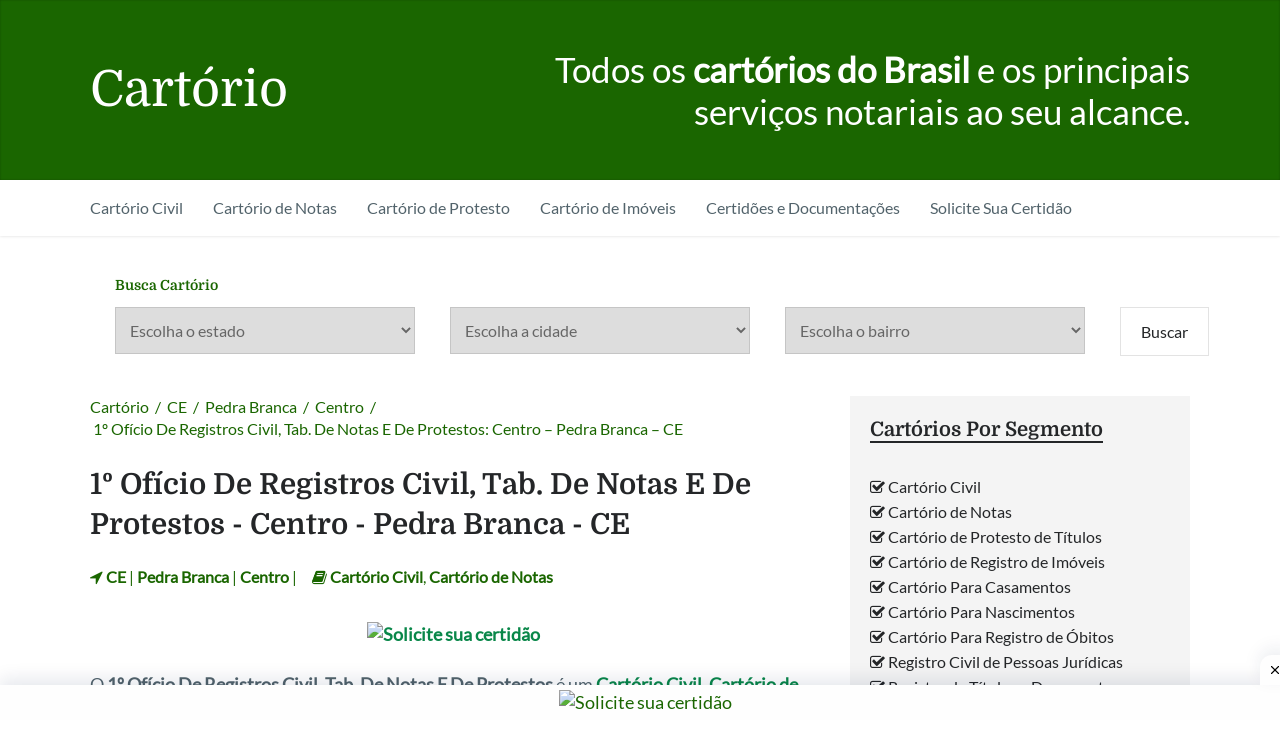

--- FILE ---
content_type: text/html; charset=UTF-8
request_url: https://cartorio.info/1o-oficio-de-registros-civil-tab-de-notas-e-de-protestos-01-990-1/
body_size: 24511
content:



<!DOCTYPE html>

<html class="no-js" lang="pt-BR">

<head itemscope itemtype="http://schema.org/WebSite"><meta charset="UTF-8"><script>if(navigator.userAgent.match(/MSIE|Internet Explorer/i)||navigator.userAgent.match(/Trident\/7\..*?rv:11/i)){var href=document.location.href;if(!href.match(/[?&]nowprocket/)){if(href.indexOf("?")==-1){if(href.indexOf("#")==-1){document.location.href=href+"?nowprocket=1"}else{document.location.href=href.replace("#","?nowprocket=1#")}}else{if(href.indexOf("#")==-1){document.location.href=href+"&nowprocket=1"}else{document.location.href=href.replace("#","&nowprocket=1#")}}}}</script><script>(()=>{class RocketLazyLoadScripts{constructor(){this.v="2.0.4",this.userEvents=["keydown","keyup","mousedown","mouseup","mousemove","mouseover","mouseout","touchmove","touchstart","touchend","touchcancel","wheel","click","dblclick","input"],this.attributeEvents=["onblur","onclick","oncontextmenu","ondblclick","onfocus","onmousedown","onmouseenter","onmouseleave","onmousemove","onmouseout","onmouseover","onmouseup","onmousewheel","onscroll","onsubmit"]}async t(){this.i(),this.o(),/iP(ad|hone)/.test(navigator.userAgent)&&this.h(),this.u(),this.l(this),this.m(),this.k(this),this.p(this),this._(),await Promise.all([this.R(),this.L()]),this.lastBreath=Date.now(),this.S(this),this.P(),this.D(),this.O(),this.M(),await this.C(this.delayedScripts.normal),await this.C(this.delayedScripts.defer),await this.C(this.delayedScripts.async),await this.T(),await this.F(),await this.j(),await this.A(),window.dispatchEvent(new Event("rocket-allScriptsLoaded")),this.everythingLoaded=!0,this.lastTouchEnd&&await new Promise(t=>setTimeout(t,500-Date.now()+this.lastTouchEnd)),this.I(),this.H(),this.U(),this.W()}i(){this.CSPIssue=sessionStorage.getItem("rocketCSPIssue"),document.addEventListener("securitypolicyviolation",t=>{this.CSPIssue||"script-src-elem"!==t.violatedDirective||"data"!==t.blockedURI||(this.CSPIssue=!0,sessionStorage.setItem("rocketCSPIssue",!0))},{isRocket:!0})}o(){window.addEventListener("pageshow",t=>{this.persisted=t.persisted,this.realWindowLoadedFired=!0},{isRocket:!0}),window.addEventListener("pagehide",()=>{this.onFirstUserAction=null},{isRocket:!0})}h(){let t;function e(e){t=e}window.addEventListener("touchstart",e,{isRocket:!0}),window.addEventListener("touchend",function i(o){o.changedTouches[0]&&t.changedTouches[0]&&Math.abs(o.changedTouches[0].pageX-t.changedTouches[0].pageX)<10&&Math.abs(o.changedTouches[0].pageY-t.changedTouches[0].pageY)<10&&o.timeStamp-t.timeStamp<200&&(window.removeEventListener("touchstart",e,{isRocket:!0}),window.removeEventListener("touchend",i,{isRocket:!0}),"INPUT"===o.target.tagName&&"text"===o.target.type||(o.target.dispatchEvent(new TouchEvent("touchend",{target:o.target,bubbles:!0})),o.target.dispatchEvent(new MouseEvent("mouseover",{target:o.target,bubbles:!0})),o.target.dispatchEvent(new PointerEvent("click",{target:o.target,bubbles:!0,cancelable:!0,detail:1,clientX:o.changedTouches[0].clientX,clientY:o.changedTouches[0].clientY})),event.preventDefault()))},{isRocket:!0})}q(t){this.userActionTriggered||("mousemove"!==t.type||this.firstMousemoveIgnored?"keyup"===t.type||"mouseover"===t.type||"mouseout"===t.type||(this.userActionTriggered=!0,this.onFirstUserAction&&this.onFirstUserAction()):this.firstMousemoveIgnored=!0),"click"===t.type&&t.preventDefault(),t.stopPropagation(),t.stopImmediatePropagation(),"touchstart"===this.lastEvent&&"touchend"===t.type&&(this.lastTouchEnd=Date.now()),"click"===t.type&&(this.lastTouchEnd=0),this.lastEvent=t.type,t.composedPath&&t.composedPath()[0].getRootNode()instanceof ShadowRoot&&(t.rocketTarget=t.composedPath()[0]),this.savedUserEvents.push(t)}u(){this.savedUserEvents=[],this.userEventHandler=this.q.bind(this),this.userEvents.forEach(t=>window.addEventListener(t,this.userEventHandler,{passive:!1,isRocket:!0})),document.addEventListener("visibilitychange",this.userEventHandler,{isRocket:!0})}U(){this.userEvents.forEach(t=>window.removeEventListener(t,this.userEventHandler,{passive:!1,isRocket:!0})),document.removeEventListener("visibilitychange",this.userEventHandler,{isRocket:!0}),this.savedUserEvents.forEach(t=>{(t.rocketTarget||t.target).dispatchEvent(new window[t.constructor.name](t.type,t))})}m(){const t="return false",e=Array.from(this.attributeEvents,t=>"data-rocket-"+t),i="["+this.attributeEvents.join("],[")+"]",o="[data-rocket-"+this.attributeEvents.join("],[data-rocket-")+"]",s=(e,i,o)=>{o&&o!==t&&(e.setAttribute("data-rocket-"+i,o),e["rocket"+i]=new Function("event",o),e.setAttribute(i,t))};new MutationObserver(t=>{for(const n of t)"attributes"===n.type&&(n.attributeName.startsWith("data-rocket-")||this.everythingLoaded?n.attributeName.startsWith("data-rocket-")&&this.everythingLoaded&&this.N(n.target,n.attributeName.substring(12)):s(n.target,n.attributeName,n.target.getAttribute(n.attributeName))),"childList"===n.type&&n.addedNodes.forEach(t=>{if(t.nodeType===Node.ELEMENT_NODE)if(this.everythingLoaded)for(const i of[t,...t.querySelectorAll(o)])for(const t of i.getAttributeNames())e.includes(t)&&this.N(i,t.substring(12));else for(const e of[t,...t.querySelectorAll(i)])for(const t of e.getAttributeNames())this.attributeEvents.includes(t)&&s(e,t,e.getAttribute(t))})}).observe(document,{subtree:!0,childList:!0,attributeFilter:[...this.attributeEvents,...e]})}I(){this.attributeEvents.forEach(t=>{document.querySelectorAll("[data-rocket-"+t+"]").forEach(e=>{this.N(e,t)})})}N(t,e){const i=t.getAttribute("data-rocket-"+e);i&&(t.setAttribute(e,i),t.removeAttribute("data-rocket-"+e))}k(t){Object.defineProperty(HTMLElement.prototype,"onclick",{get(){return this.rocketonclick||null},set(e){this.rocketonclick=e,this.setAttribute(t.everythingLoaded?"onclick":"data-rocket-onclick","this.rocketonclick(event)")}})}S(t){function e(e,i){let o=e[i];e[i]=null,Object.defineProperty(e,i,{get:()=>o,set(s){t.everythingLoaded?o=s:e["rocket"+i]=o=s}})}e(document,"onreadystatechange"),e(window,"onload"),e(window,"onpageshow");try{Object.defineProperty(document,"readyState",{get:()=>t.rocketReadyState,set(e){t.rocketReadyState=e},configurable:!0}),document.readyState="loading"}catch(t){console.log("WPRocket DJE readyState conflict, bypassing")}}l(t){this.originalAddEventListener=EventTarget.prototype.addEventListener,this.originalRemoveEventListener=EventTarget.prototype.removeEventListener,this.savedEventListeners=[],EventTarget.prototype.addEventListener=function(e,i,o){o&&o.isRocket||!t.B(e,this)&&!t.userEvents.includes(e)||t.B(e,this)&&!t.userActionTriggered||e.startsWith("rocket-")||t.everythingLoaded?t.originalAddEventListener.call(this,e,i,o):(t.savedEventListeners.push({target:this,remove:!1,type:e,func:i,options:o}),"mouseenter"!==e&&"mouseleave"!==e||t.originalAddEventListener.call(this,e,t.savedUserEvents.push,o))},EventTarget.prototype.removeEventListener=function(e,i,o){o&&o.isRocket||!t.B(e,this)&&!t.userEvents.includes(e)||t.B(e,this)&&!t.userActionTriggered||e.startsWith("rocket-")||t.everythingLoaded?t.originalRemoveEventListener.call(this,e,i,o):t.savedEventListeners.push({target:this,remove:!0,type:e,func:i,options:o})}}J(t,e){this.savedEventListeners=this.savedEventListeners.filter(i=>{let o=i.type,s=i.target||window;return e!==o||t!==s||(this.B(o,s)&&(i.type="rocket-"+o),this.$(i),!1)})}H(){EventTarget.prototype.addEventListener=this.originalAddEventListener,EventTarget.prototype.removeEventListener=this.originalRemoveEventListener,this.savedEventListeners.forEach(t=>this.$(t))}$(t){t.remove?this.originalRemoveEventListener.call(t.target,t.type,t.func,t.options):this.originalAddEventListener.call(t.target,t.type,t.func,t.options)}p(t){let e;function i(e){return t.everythingLoaded?e:e.split(" ").map(t=>"load"===t||t.startsWith("load.")?"rocket-jquery-load":t).join(" ")}function o(o){function s(e){const s=o.fn[e];o.fn[e]=o.fn.init.prototype[e]=function(){return this[0]===window&&t.userActionTriggered&&("string"==typeof arguments[0]||arguments[0]instanceof String?arguments[0]=i(arguments[0]):"object"==typeof arguments[0]&&Object.keys(arguments[0]).forEach(t=>{const e=arguments[0][t];delete arguments[0][t],arguments[0][i(t)]=e})),s.apply(this,arguments),this}}if(o&&o.fn&&!t.allJQueries.includes(o)){const e={DOMContentLoaded:[],"rocket-DOMContentLoaded":[]};for(const t in e)document.addEventListener(t,()=>{e[t].forEach(t=>t())},{isRocket:!0});o.fn.ready=o.fn.init.prototype.ready=function(i){function s(){parseInt(o.fn.jquery)>2?setTimeout(()=>i.bind(document)(o)):i.bind(document)(o)}return"function"==typeof i&&(t.realDomReadyFired?!t.userActionTriggered||t.fauxDomReadyFired?s():e["rocket-DOMContentLoaded"].push(s):e.DOMContentLoaded.push(s)),o([])},s("on"),s("one"),s("off"),t.allJQueries.push(o)}e=o}t.allJQueries=[],o(window.jQuery),Object.defineProperty(window,"jQuery",{get:()=>e,set(t){o(t)}})}P(){const t=new Map;document.write=document.writeln=function(e){const i=document.currentScript,o=document.createRange(),s=i.parentElement;let n=t.get(i);void 0===n&&(n=i.nextSibling,t.set(i,n));const c=document.createDocumentFragment();o.setStart(c,0),c.appendChild(o.createContextualFragment(e)),s.insertBefore(c,n)}}async R(){return new Promise(t=>{this.userActionTriggered?t():this.onFirstUserAction=t})}async L(){return new Promise(t=>{document.addEventListener("DOMContentLoaded",()=>{this.realDomReadyFired=!0,t()},{isRocket:!0})})}async j(){return this.realWindowLoadedFired?Promise.resolve():new Promise(t=>{window.addEventListener("load",t,{isRocket:!0})})}M(){this.pendingScripts=[];this.scriptsMutationObserver=new MutationObserver(t=>{for(const e of t)e.addedNodes.forEach(t=>{"SCRIPT"!==t.tagName||t.noModule||t.isWPRocket||this.pendingScripts.push({script:t,promise:new Promise(e=>{const i=()=>{const i=this.pendingScripts.findIndex(e=>e.script===t);i>=0&&this.pendingScripts.splice(i,1),e()};t.addEventListener("load",i,{isRocket:!0}),t.addEventListener("error",i,{isRocket:!0}),setTimeout(i,1e3)})})})}),this.scriptsMutationObserver.observe(document,{childList:!0,subtree:!0})}async F(){await this.X(),this.pendingScripts.length?(await this.pendingScripts[0].promise,await this.F()):this.scriptsMutationObserver.disconnect()}D(){this.delayedScripts={normal:[],async:[],defer:[]},document.querySelectorAll("script[type$=rocketlazyloadscript]").forEach(t=>{t.hasAttribute("data-rocket-src")?t.hasAttribute("async")&&!1!==t.async?this.delayedScripts.async.push(t):t.hasAttribute("defer")&&!1!==t.defer||"module"===t.getAttribute("data-rocket-type")?this.delayedScripts.defer.push(t):this.delayedScripts.normal.push(t):this.delayedScripts.normal.push(t)})}async _(){await this.L();let t=[];document.querySelectorAll("script[type$=rocketlazyloadscript][data-rocket-src]").forEach(e=>{let i=e.getAttribute("data-rocket-src");if(i&&!i.startsWith("data:")){i.startsWith("//")&&(i=location.protocol+i);try{const o=new URL(i).origin;o!==location.origin&&t.push({src:o,crossOrigin:e.crossOrigin||"module"===e.getAttribute("data-rocket-type")})}catch(t){}}}),t=[...new Map(t.map(t=>[JSON.stringify(t),t])).values()],this.Y(t,"preconnect")}async G(t){if(await this.K(),!0!==t.noModule||!("noModule"in HTMLScriptElement.prototype))return new Promise(e=>{let i;function o(){(i||t).setAttribute("data-rocket-status","executed"),e()}try{if(navigator.userAgent.includes("Firefox/")||""===navigator.vendor||this.CSPIssue)i=document.createElement("script"),[...t.attributes].forEach(t=>{let e=t.nodeName;"type"!==e&&("data-rocket-type"===e&&(e="type"),"data-rocket-src"===e&&(e="src"),i.setAttribute(e,t.nodeValue))}),t.text&&(i.text=t.text),t.nonce&&(i.nonce=t.nonce),i.hasAttribute("src")?(i.addEventListener("load",o,{isRocket:!0}),i.addEventListener("error",()=>{i.setAttribute("data-rocket-status","failed-network"),e()},{isRocket:!0}),setTimeout(()=>{i.isConnected||e()},1)):(i.text=t.text,o()),i.isWPRocket=!0,t.parentNode.replaceChild(i,t);else{const i=t.getAttribute("data-rocket-type"),s=t.getAttribute("data-rocket-src");i?(t.type=i,t.removeAttribute("data-rocket-type")):t.removeAttribute("type"),t.addEventListener("load",o,{isRocket:!0}),t.addEventListener("error",i=>{this.CSPIssue&&i.target.src.startsWith("data:")?(console.log("WPRocket: CSP fallback activated"),t.removeAttribute("src"),this.G(t).then(e)):(t.setAttribute("data-rocket-status","failed-network"),e())},{isRocket:!0}),s?(t.fetchPriority="high",t.removeAttribute("data-rocket-src"),t.src=s):t.src="data:text/javascript;base64,"+window.btoa(unescape(encodeURIComponent(t.text)))}}catch(i){t.setAttribute("data-rocket-status","failed-transform"),e()}});t.setAttribute("data-rocket-status","skipped")}async C(t){const e=t.shift();return e?(e.isConnected&&await this.G(e),this.C(t)):Promise.resolve()}O(){this.Y([...this.delayedScripts.normal,...this.delayedScripts.defer,...this.delayedScripts.async],"preload")}Y(t,e){this.trash=this.trash||[];let i=!0;var o=document.createDocumentFragment();t.forEach(t=>{const s=t.getAttribute&&t.getAttribute("data-rocket-src")||t.src;if(s&&!s.startsWith("data:")){const n=document.createElement("link");n.href=s,n.rel=e,"preconnect"!==e&&(n.as="script",n.fetchPriority=i?"high":"low"),t.getAttribute&&"module"===t.getAttribute("data-rocket-type")&&(n.crossOrigin=!0),t.crossOrigin&&(n.crossOrigin=t.crossOrigin),t.integrity&&(n.integrity=t.integrity),t.nonce&&(n.nonce=t.nonce),o.appendChild(n),this.trash.push(n),i=!1}}),document.head.appendChild(o)}W(){this.trash.forEach(t=>t.remove())}async T(){try{document.readyState="interactive"}catch(t){}this.fauxDomReadyFired=!0;try{await this.K(),this.J(document,"readystatechange"),document.dispatchEvent(new Event("rocket-readystatechange")),await this.K(),document.rocketonreadystatechange&&document.rocketonreadystatechange(),await this.K(),this.J(document,"DOMContentLoaded"),document.dispatchEvent(new Event("rocket-DOMContentLoaded")),await this.K(),this.J(window,"DOMContentLoaded"),window.dispatchEvent(new Event("rocket-DOMContentLoaded"))}catch(t){console.error(t)}}async A(){try{document.readyState="complete"}catch(t){}try{await this.K(),this.J(document,"readystatechange"),document.dispatchEvent(new Event("rocket-readystatechange")),await this.K(),document.rocketonreadystatechange&&document.rocketonreadystatechange(),await this.K(),this.J(window,"load"),window.dispatchEvent(new Event("rocket-load")),await this.K(),window.rocketonload&&window.rocketonload(),await this.K(),this.allJQueries.forEach(t=>t(window).trigger("rocket-jquery-load")),await this.K(),this.J(window,"pageshow");const t=new Event("rocket-pageshow");t.persisted=this.persisted,window.dispatchEvent(t),await this.K(),window.rocketonpageshow&&window.rocketonpageshow({persisted:this.persisted})}catch(t){console.error(t)}}async K(){Date.now()-this.lastBreath>45&&(await this.X(),this.lastBreath=Date.now())}async X(){return document.hidden?new Promise(t=>setTimeout(t)):new Promise(t=>requestAnimationFrame(t))}B(t,e){return e===document&&"readystatechange"===t||(e===document&&"DOMContentLoaded"===t||(e===window&&"DOMContentLoaded"===t||(e===window&&"load"===t||e===window&&"pageshow"===t)))}static run(){(new RocketLazyLoadScripts).t()}}RocketLazyLoadScripts.run()})();</script>

	
	
	<meta name="viewport" content="width=device-width, initial-scale=1">


	<!-- Always force latest IE rendering engine (even in intranet) & Chrome Frame -->

	<!--[if IE ]>

	<meta http-equiv="X-UA-Compatible" content="IE=edge,chrome=1">

	<![endif]-->

	<link rel="profile" href="http://gmpg.org/xfn/11" />

	<link rel="apple-touch-icon" sizes="180x180" href="https://cartorio.info/wp-content/themes/cartorios/images/icons/apple-touch-icon.png">
	<link rel="icon" type="image/png" sizes="32x32" href="https://cartorio.info/wp-content/themes/cartorios/images/icons/favicon-32x32.png">
	<link rel="icon" type="image/png" sizes="16x16" href="https://cartorio.info/wp-content/themes/cartorios/images/icons/favicon-16x16.png">
	<link rel="manifest" href="https://cartorio.info/wp-content/themes/cartorios/images/icons/site.webmanifest">
	<link rel="mask-icon" href="https://cartorio.info/wp-content/themes/cartorios/images/icons/safari-pinned-tab.svg" color="#999999">
	<link rel="shortcut icon" href="https://cartorio.info/wp-content/themes/cartorios/images/icons/favicon.ico">
	<meta name="msapplication-TileColor" content="#ffc40d">
	<meta name="msapplication-config" content="https://cartorio.info/wp-content/themes/cartorios/images/icons/browserconfig.xml">
	<meta name="theme-color" content="#ffffff">

	<link rel="pingback" href="https://cartorio.info/xmlrpc.php" />
	<meta name="google-site-verification" content="3jlcU1WNBvTfY6I7hTcS6tn8kRakDzKCpbltiFLj6Fk" />
	<meta name="ahrefs-site-verification" content="e779f82c13c730bd9ef7af5500ebbe911d514ce9e0dd1f62b19c675cf984f947">

	<meta name='robots' content='index, follow, max-image-preview:large, max-snippet:-1, max-video-preview:-1' />
<script type="rocketlazyloadscript" data-rocket-type="text/javascript">document.documentElement.className = document.documentElement.className.replace( /\bno-js\b/,'js' );</script>
	<!-- This site is optimized with the Yoast SEO plugin v26.8 - https://yoast.com/product/yoast-seo-wordpress/ -->
	<title>1º Ofício De Registros Civil, Tab. De Notas E De Protestos: Centro - Pedra Branca - Cartório Civil, Nascimentos, Casamentos, Óbitos, Cartório de Notas, Cartório de Protesto de Títulos</title>
<link data-rocket-prefetch href="https://www.googletagmanager.com" rel="dns-prefetch">
<link data-rocket-prefetch href="https://fonts.googleapis.com" rel="dns-prefetch">
<link data-rocket-prefetch href="https://d335luupugsy2.cloudfront.net" rel="dns-prefetch">
<link data-rocket-preload as="style" href="https://fonts.googleapis.com/css?family=Domine%3Anormal%7CLato%3Anormal%7CDomine%3A700&#038;subset=latin&#038;display=swap" rel="preload">
<link crossorigin data-rocket-preload as="font" href="https://fonts.gstatic.com/s/lato/v24/S6uyw4BMUTPHjx4wXg.woff2" rel="preload">
<link crossorigin data-rocket-preload as="font" href="https://fonts.gstatic.com/s/lato/v25/S6uyw4BMUTPHjx4wXg.woff2" rel="preload">
<link crossorigin data-rocket-preload as="font" href="https://fonts.gstatic.com/s/domine/v23/L0x8DFMnlVwD4h3hu_qn.woff2" rel="preload">
<link crossorigin data-rocket-preload as="font" href="https://fonts.gstatic.com/s/domine/v25/L0x8DFMnlVwD4h3hu_qn.woff2" rel="preload">
<link crossorigin data-rocket-preload as="font" href="https://cartorio.info/wp-content/themes/cartorios/fonts/fontawesome-webfont.woff2" rel="preload">
<link href="https://fonts.googleapis.com/css?family=Domine%3Anormal%7CLato%3Anormal%7CDomine%3A700&#038;subset=latin&#038;display=swap" media="print" onload="this.media=&#039;all&#039;" rel="stylesheet">
<style id="wpr-usedcss">img:is([sizes=auto i],[sizes^="auto," i]){contain-intrinsic-size:3000px 1500px}a,address,article,aside,body,caption,center,code,div,dl,dt,em,fieldset,footer,form,h1,h2,h3,header,html,i,iframe,img,label,legend,li,menu,nav,object,p,span,strong,table,tbody,tr,tt,ul,video{margin:0;padding:0;border:0;font-size:100%;font:inherit;vertical-align:baseline}html{-webkit-font-smoothing:antialiased;-webkit-text-size-adjust:100%}article,aside,footer,header,menu,nav{display:block}ul{list-style:none}table{border-collapse:collapse;border-spacing:0}button,input,select,textarea{margin:0}img,object,video{max-width:100%;height:auto!important}iframe{max-width:100%}strong{font-weight:700}em,i{font-style:italic}code{font-weight:400;font-style:normal}code{padding:0 8px;line-height:1.5}address{margin:10px 0;font-style:italic}dt{float:left;clear:left;width:100px;text-align:left;font-weight:700}body{font:14px/1.4 Domine,sans-serif;color:#555;background-color:#ebebeb}::-moz-selection{background:#222;color:#fff;text-shadow:none}::selection{background:#222;color:#fff;text-shadow:none}#page,.container{position:relative;margin-right:auto;margin-left:auto}h1,h2,h3{margin-bottom:12px;color:#242628}h1{font-size:28px;line-height:1.4}h2{line-height:1.4}h3{font-size:22px;line-height:1.4}p{margin-bottom:20px}a{text-decoration:none;color:#26a8ed;transition:all .25s ease}a:hover{color:#26a8ed}a:active,a:link,a:visited{text-decoration:none}.main-container{width:100%;margin:0 auto;clear:both;display:block}#page,.container{max-width:1100px;min-width:240px}#page{padding-top:20px;min-height:100px;float:none;clear:both}header{float:left;width:100%;position:relative}#site-header{position:relative;float:left;width:100%;z-index:99}#header{position:relative;float:left;width:100%;clear:both;min-height:180px;text-align:center;box-shadow:inset 0 0 2px rgba(0,0,0,.3)}#header .container{display:flex;align-items:center;min-height:180px}#header h1,#header h2{font-size:50px;float:left;display:inline-block;position:relative;margin-bottom:0}#logo a{float:left;line-height:1.2}#logo img{float:left}.logo-wrap{float:left;flex:0.6}.header-text{flex:1;text-align:right;color:#fff;font-size:35px;line-height:1.2}.header-text a{color:#fff;border-bottom:2px solid}.navigation-wrap{float:left;width:100%;clear:both;box-shadow:0 0 3px rgba(0,0,0,.15)}.navigation-wrap .container{display:flex;align-items:center;min-height:56px}#secondary-navigation{flex:1}#secondary-navigation .navigation{float:left}#secondary-navigation a{padding:17px 15px;color:inherit;position:relative}#secondary-navigation li:first-child a{padding-left:0}#secondary-navigation ul ul li a{padding:0 25px;padding-right:15px;width:100%}#secondary-navigation ul ul>li:first-child a{padding-left:25px}.navigation ul{margin:0 auto}.navigation ul li{float:left;position:relative}.navigation ul li a,.navigation ul li a:link,.navigation ul li a:visited{display:inline-block}.navigation ul ul{position:absolute;width:190px;z-index:400;padding-top:8px;background:#fff;border:1px solid rgba(0,0,0,.08);left:-10px}.navigation ul ul a,.navigation ul ul a:link,.navigation ul ul a:visited{position:relative;width:130px;box-sizing:border-box}.navigation ul ul li:last-child a{border-bottom:none}#secondary-navigation ul ul li{width:100%;margin-bottom:8px}.navigation ul ul{display:none}.navigation ul ul ul{left:190px;top:-9px}.navigation .toggle-caret{display:none}.clearfix:after,.clearfix:before{content:" ";display:table}.clearfix:after{clear:both}a#pull{display:none}.navigation i{margin-right:6px}.sticky-navigation-active{z-index:500;position:fixed;top:0;margin:0!important;-webkit-backface-visibility:hidden}.sticky-navigation a{transition:all .25s linear}.sticky-navigation-active.sticky-navigation-up-down{transition:top .2s ease-in-out}.article{width:66%;max-width:726px;float:left;margin-bottom:10px;padding:0}#content_box{float:left;width:100%}.post{float:left;width:100%;word-wrap:break-word}.single_post{float:left;width:100%;margin-bottom:40px;position:relative}.single_post a{color:#098749;font-weight:700}.post-single-content{clear:both}.wp-post-image{float:left}.single_post iframe{margin-bottom:28px}.title{clear:both}.single-title{float:left;width:100%}.post-info{float:left;color:#52636b}.single .post-info{width:100%;margin-bottom:20px}.post-info a{color:inherit}.post-info>span{float:left;margin-right:15px;line-height:40px}.post-info>span:last-child{margin-right:0}.post-info>span.thecategory>a:last-child{margin-right:0}.widget .post-info>span{line-height:24px;margin-right:12px}article header{float:left;width:100%}article img.left{margin:.3em 1.571em .5em 0;display:block;float:left}article ul{margin:1.5em 0 1.571em .8em;list-style-type:square}article ul ul{margin-top:5px;margin-bottom:0}article ul li{margin-bottom:5px;list-style:none}article .iconlist{margin-left:0}article .iconlist i{margin-right:5px}article .iconlist li{list-style-type:none}.toggle-menu ul ul{display:none}.toggle-menu .toggle-menu-item-parent{position:relative}.toggle-menu .toggle-caret{position:absolute;top:6px;right:0;text-align:center;cursor:pointer;line-height:inherit}.toggle-menu .toggle-caret .fa{width:20px;text-align:center;font-size:inherit;color:inherit;line-height:20px}.toggle-menu .active>.toggle-caret .fa:before{content:"\f068"}.textwidget{line-height:24px}.textwidget img{margin-top:10px;margin-bottom:10px}input,select,textarea{padding:8px 12px;font-size:16px;color:#666;border:1px solid rgba(0,0,0,.1);font-family:inherit}input[type=submit]{text-decoration:none;cursor:pointer;display:inline-block;border:1px solid rgba(0,0,0,.11);color:#242628;background-color:transparent;transition:all .2s linear;padding:14px 20px}input[type=submit]:hover{color:#26a8ed}textarea{overflow:auto;resize:vertical}select{padding:12px 10px;border-color:rgba(0,0,0,.11);width:100%}table{width:100%;text-align:left;margin-bottom:25px;border:1px solid #dedede}::-webkit-input-placeholder{color:#666}::-moz-placeholder{color:#666}input:focus::-webkit-input-placeholder,textarea:focus::-webkit-input-placeholder{color:transparent}input:focus:-moz-placeholder,textarea:focus:-moz-placeholder{color:transparent}input:focus::-moz-placeholder,textarea:focus::-moz-placeholder{color:transparent}input:focus:-ms-input-placeholder,textarea:focus:-ms-input-placeholder{color:transparent}input::-webkit-input-speech-button{margin-right:14px;margin-left:4px;cursor:pointer}.breadcrumb,.breadcrumb .root a,.breadcrumb>div{float:none}.breadcrumb{float:left;width:100%;clear:both;margin-bottom:25px;color:#242628}.breadcrumb a{color:inherit}.breadcrumb>div{padding:0 3px;overflow:visible;float:none;display:inline-block}.breadcrumb .root{padding-left:0}#sidebar p{line-height:24px}.sidebar.c-4-12{float:right;width:30.91%;line-height:22px;max-width:340px}#sidebar .wp-post-image,#site-footer .wp-post-image,.post img{margin-bottom:5px;margin-top:5px;margin-right:20px;margin-left:0;float:left}.post img{margin-right:0;float:none}.widget{margin-bottom:25px;float:left;clear:both;width:100%;overflow:hidden;padding:20px;box-sizing:border-box;background:#f4f4f4}.widget .title{font-weight:700;color:#242628;font-size:12px}.widget li{position:relative;list-style-type:none;box-sizing:border-box;transition:all .25s ease}.widget li:last-child{margin-bottom:0}.widget li a:hover{color:#26a8ed}.widget,.widget li a{line-height:25px}.widget li:hover:after{color:#26a8ed}.widget h3{font-size:20px;margin-bottom:30px;color:#242628}.widget h3 span{border-bottom:2px solid}.widget h3 a{color:inherit}.widget .post-info{width:auto;clear:none;margin-top:14px;float:none;overflow:hidden;font-size:14px;margin-top:10px;margin-bottom:0}#site-footer .widget .post-info{margin-bottom:10px;font-size:inherit;color:inherit}.widget .entry-title a:hover{color:#26a8ed}.shareit{padding:12px 0 7px;clear:both;border:none;z-index:1;float:left;width:100%}.shareit.bottom{padding:50px 0 0}.shareit.top{padding-top:0!important;margin-bottom:30px!important}#site-footer .sidebar .widget .title{font-size:135%;color:#d4d8db}#site-footer{float:left;width:100%;margin-bottom:120px;position:relative;clear:both;overflow:hidden;background:#f4f4f4;line-height:22px;box-shadow:0 0 3px rgba(0,0,0,.15)}.copyrights{float:left;color:#fff;width:100%;clear:both}#copyright-note{float:left;width:100%;clear:both;min-height:60px;display:flex;align-items:center}.copyright-text{flex:1;color:#fff}.copyright-text a{color:#fff}.copyrights a:hover{color:#40bd40}.tags{float:left;margin-top:10px}.tags a{float:left;display:block;padding:7px 14px;margin-right:9px;margin-bottom:5px;color:inherit;border:2px solid rgba(0,0,0,.1)}.tags a:hover{color:#26a8ed}.clear{clear:both}.left{float:left}.last{margin-right:0}input#author,input#email,input#url{width:340px;border:2px solid rgba(0,0,0,.1);max-width:100%;box-sizing:border-box;padding:15px 20px;height:100%;background:#fff}input#author,input#email,input#url{transition:all .25s ease-in-out}.error{color:red}.fn{line-height:1}.fn a{color:#26a8ed}.required{color:red;padding:0;line-height:1}.searchbox-icon{width:38px;height:42px;display:block;position:absolute;right:0;top:0;padding:0;margin:0;line-height:42px;text-align:center;cursor:pointer;z-index:30;background:0 0;border:none;font-size:18px;box-sizing:border-box}.searchbox-icon:hover i{transition:all .2s linear}.searchbox-open .searchbox-icon .fa:before{content:"\f00d"!important}.post-single-content{position:relative}.catchersocial{position:absolute;top:0;width:100%}.ie #header .container{height:250px}body{background-color:#fff}.navigation ul ul,.navigation-wrap,.navigation.mobile-menu-wrapper{background-color:#fff}#header{background-color:#1a6600}#site-footer{background-color:#fff}.copyrights{background-color:#242629}#secondary-navigation ul li:hover>a,#site-footer .widget .entry-title a:hover,#site-footer .widget a:hover,#site-footer .widget li a:hover,.copyrights a:hover,.fn a,.tags a:hover,.widget .entry-title a:hover,.widget li a:hover,.widget li:hover:after,.widget li:hover>.toggle-caret,a,a:hover,input[type='\submit']:hover{color:#1a6600}#formCartorio{float:left;width:100%;padding:20px}#formCartorio h2{color:#1a6600;margin-left:5px;font-size:14px}#formCartorio:after{display:block;height:0;clear:both;visibility:hidden}#estados_div{float:left;width:300px;margin:0 30px 20px 5px}#cidades_div{float:left;width:300px;margin:0 30px 20px 5px}#bairros_div{float:left;width:300px;margin:0 30px 20px 5px}#submit_div{float:left;width:50px;margin:0 30px 20px 5px}@font-face{font-display:swap;font-family:FontAwesome;src:url('https://cartorio.info/wp-content/themes/cartorios/fonts/fontawesome-webfont.eot');src:url('https://cartorio.info/wp-content/themes/cartorios/fonts/fontawesome-webfont.eot?#iefix') format('embedded-opentype'),url('https://cartorio.info/wp-content/themes/cartorios/fonts/fontawesome-webfont.woff2') format('woff2'),url('https://cartorio.info/wp-content/themes/cartorios/fonts/fontawesome-webfont.woff') format('woff'),url('https://cartorio.info/wp-content/themes/cartorios/fonts/fontawesome-webfont.ttf') format('truetype'),url('https://cartorio.info/wp-content/themes/cartorios/fonts/fontawesome-webfont.svg#fontawesomeregular') format('svg');font-weight:400;font-style:normal}.fa{display:inline-block;font:14px/1 FontAwesome;font-size:inherit;text-rendering:auto;-webkit-font-smoothing:antialiased;-moz-osx-font-smoothing:grayscale}.fa-book:before{content:"\f02d"}.fa-check-square-o:before{content:"\f046"}.fa-info-circle:before{content:"\f05a"}.fa-plus:before{content:"\f067"}.fa-location-arrow:before{content:"\f124"}.rll-youtube-player{position:relative;padding-bottom:56.23%;height:0;overflow:hidden;max-width:100%}.rll-youtube-player:focus-within{outline:currentColor solid 2px;outline-offset:5px}.rll-youtube-player iframe{position:absolute;top:0;left:0;width:100%;height:100%;z-index:100;background:0 0}.rll-youtube-player img{bottom:0;display:block;left:0;margin:auto;max-width:100%;width:100%;position:absolute;right:0;top:0;border:none;height:auto;-webkit-transition:.4s;-moz-transition:.4s;transition:.4s all}.rll-youtube-player img:hover{-webkit-filter:brightness(75%)}.rll-youtube-player .play{height:100%;width:100%;left:0;top:0;position:absolute;background:url(https://cartorio.info/wp-content/plugins/wp-rocket/assets/img/youtube.png) center no-repeat;background-color:transparent!important;cursor:pointer;border:none}@font-face{font-display:swap;font-family:Domine;font-style:normal;font-weight:400;src:url(https://fonts.gstatic.com/s/domine/v23/L0x8DFMnlVwD4h3hu_qn.woff2) format('woff2');unicode-range:U+0000-00FF,U+0131,U+0152-0153,U+02BB-02BC,U+02C6,U+02DA,U+02DC,U+0304,U+0308,U+0329,U+2000-206F,U+20AC,U+2122,U+2191,U+2193,U+2212,U+2215,U+FEFF,U+FFFD}@font-face{font-display:swap;font-family:Domine;font-style:normal;font-weight:700;src:url(https://fonts.gstatic.com/s/domine/v23/L0x8DFMnlVwD4h3hu_qn.woff2) format('woff2');unicode-range:U+0000-00FF,U+0131,U+0152-0153,U+02BB-02BC,U+02C6,U+02DA,U+02DC,U+0304,U+0308,U+0329,U+2000-206F,U+20AC,U+2122,U+2191,U+2193,U+2212,U+2215,U+FEFF,U+FFFD}@font-face{font-display:swap;font-family:Lato;font-style:normal;font-weight:400;src:url(https://fonts.gstatic.com/s/lato/v24/S6uyw4BMUTPHjx4wXg.woff2) format('woff2');unicode-range:U+0000-00FF,U+0131,U+0152-0153,U+02BB-02BC,U+02C6,U+02DA,U+02DC,U+0304,U+0308,U+0329,U+2000-206F,U+20AC,U+2122,U+2191,U+2193,U+2212,U+2215,U+FEFF,U+FFFD}#header h1 a,#header h2 a{font-family:Domine;font-weight:400;font-size:50px;color:#fff}#secondary-navigation{font-family:Lato;font-weight:400;font-size:16px;color:#52636b}.single-title{font-family:Domine;font-weight:700;font-size:29px;color:#242628}body{font-family:Lato;font-weight:400;font-size:18px;color:#52636b}.breadcrumb,.post-info{font-family:Lato;font-weight:400;font-size:16px;color:#1a6600}.widget .widget-title{font-family:Domine;font-weight:700;font-size:20px;color:#242628}.widget,.widget li a{font-family:Lato;font-weight:400;font-size:16px;color:#242628}.widget .entry-title a{font-family:Domine;font-weight:700;font-size:16px;color:#242628}#site-footer .widget h3{font-family:Domine;font-weight:700;font-size:20px;color:#242628}#site-footer,#site-footer .widget,#site-footer .widget li a{font-family:Lato;font-weight:400;font-size:15px;color:#242628}#site-footer .widget .entry-title a{font-family:Domine;font-weight:700;font-size:16px;color:#242628}.copyrights{font-family:Lato;font-weight:400;font-size:15px;color:#8a8a8a}h1{font-family:Domine;font-weight:700;font-size:29px;color:#242628}h2{font-family:Domine;font-weight:700;font-size:25px;color:#242628}h3{font-family:Domine;font-weight:700;font-size:21px;color:#242628}.SH-Ads{position:fixed;bottom:0;left:0;width:100%;padding:5px;box-shadow:0 -6px 18px 0 rgba(9,32,76,.1);-webkit-transition:.1s ease-in;transition:all .1s ease-in;display:flex;align-items:center;justify-content:center;background-color:#fefefe;z-index:20}.SH-Ads-close{width:30px;height:30px;display:flex;align-items:center;justify-content:center;border-radius:12px 0 0;position:absolute;right:0;top:-30px;background-color:#fefefe;box-shadow:0 -6px 18px 0 rgba(9,32,76,.08)}.SH-Ads .SH-Ads-close svg{width:22px;height:22px;fill:#000}.SH-Ads .SH-Ads-content{overflow:hidden;display:block;position:relative;height:auto;width:100%}html{overflow-x:hidden;-webkit-text-size-adjust:100%}@media screen and (max-width:1350px){.shareit{position:relative!important;width:100%!important;top:0!important;padding-left:0!important;padding-right:0!important;margin:0!important;padding-top:10px!important;border:none!important;margin-top:0!important}}@media screen and (max-width:1100px){#page,.container{max-width:96%}.single-title{font-size:22px}#page{padding-top:30px}}@media screen and (max-width:960px){img{max-width:100%;height:auto!important}.header-text{font-size:25px}}@media screen and (min-width:865px){.navigation.mobile-only{display:none}}@media screen and (max-width:865px){#page,.container{max-width:96%}#site-footer .container{padding:20px;overflow:hidden}#copyright-note{display:block}.copyright-text{flex:initial;width:100%;clear:both;float:left;text-align:center}.navigation{width:100%;border:none;display:none}.navigation .menu .fa>a,.navigation .menu a{background:0 0}.navigation .menu{display:block!important;float:none;background:0 0;margin-bottom:45px}.navigation ul ul{visibility:visible!important;opacity:1!important;position:relative;left:0!important;border:0;width:100%;padding-top:0;padding-bottom:0}.navigation ul li li{background:0 0}#navigation{height:auto}#navigation li,.navigation ul li li{width:100%!important;float:left;position:relative}.navigation ul li:after{display:none}.navigation ul li:before{display:none}#navigation li a{border-bottom:1px solid rgba(0,0,0,.11)!important;width:100%!important;box-sizing:border-box}#navigation a{text-align:left;width:100%;text-indent:25px}a#pull{display:block;width:100%;position:relative;padding:14px 0;font-weight:700}a#pull:after{content:"\f0c9";display:inline-block;float:left;font-family:FontAwesome;margin-right:8px}#catcher{height:0!important}.sticky-navigation-active{position:relative!important;top:0!important}.main-container{position:relative;left:0;transition:left .5s ease}.mobile-menu-active .main-container{left:300px;transition:left .5s ease}.navigation.mobile-menu-wrapper{display:block;position:fixed;top:0;left:-300px;width:300px;height:100%;border-right:1px solid rgba(0,0,0,.11);overflow:auto;transition:left .5s ease;-webkit-backface-visibility:hidden;box-sizing:border-box}.mobile-menu-active .navigation.mobile-menu-wrapper{left:0;z-index:1111}.navigation ul li{width:100%;display:block;border-bottom:1px solid rgba(0,0,0,.11)}.navigation ul li:hover{background:0 0}.navigation ul li a,.navigation ul ul a{padding:9px 0;width:100%;border:none}.navigation ul ul{position:static;width:100%;border:none}.navigation ul ul li{background:0 0;width:100%;margin-bottom:0!important}.navigation ul ul li:first-child{border-top:1px solid rgba(0,0,0,.11)}.navigation ul ul li:last-child{border-bottom:0}.navigation i{display:inline}.navigation ul ul a{padding:10px 20px!important;width:100%!important}.navigation ul ul ul a{padding:10px 25px!important}.navigation ul ul ul ul a{padding:10px 30px!important}.navigation .toggle-caret{display:block;width:42px;height:44px;line-height:44px;color:inherit;border-left:1px solid rgba(0,0,0,.11);top:0;font-size:16px}.navigation i{margin-right:0}#mobile-menu-overlay{position:fixed;width:100%;height:100%;top:0;left:0;z-index:999;cursor:pointer;display:none;backface-visibility:hidden;background:rgba(0,0,0,.5)}html.noscroll{position:fixed;overflow-y:scroll;width:100%}.navigation-wrap .container{display:block;min-height:2px}#secondary-navigation{flex:inherit;width:auto;float:left}#secondary-navigation li a{box-sizing:border-box;padding:11px}#secondary-navigation li:first-child a{padding-left:15px}}@media screen and (max-width:800px){table{border:0}table tr{border-bottom:3px solid #ddd;display:block;margin-bottom:.625em}}@media screen and (max-width:720px){body{overflow:hidden;width:100%;-webkit-box-sizing:border-box;-moz-box-sizing:border-box;box-sizing:border-box}#content_box{padding-right:0;padding-left:0!important}#header{min-height:100%}#header .container{display:block;min-height:100%}.header-text,.logo-wrap{width:100%;display:block;flex:initial;text-align:center;margin:10px 0}.header-text{font-size:22px}#header h1,#header h2{float:none;display:inline-block}.article{width:100%;max-width:100%}.sidebar.c-4-12{float:none;width:100%!important;padding-left:0;padding-right:0;margin:0 auto;overflow:hidden}#formCartorio{width:100%;margin:10px}#estados_div{float:left;width:87%;margin:0 30px 10px 5px}#cidades_div{float:left;width:87%;margin:0 30px 10px 5px}#bairros_div{float:left;width:87%;margin:0 30px 10px 5px}#submit_div{float:left;width:87%;margin:0 30px 5px 5px}}@media screen and (max-width:550px){#header .container{display:block;text-align:center;margin-top:30px;margin-bottom:20px}.logo-wrap{float:none;width:100%;overflow:hidden;padding-top:10px;margin-bottom:10px}#header h1,#header h2{float:none}}@media screen and (max-width:480px){#navigation{border-bottom:0}.navigation{margin-top:0;margin-bottom:0}.copyrights{text-align:center}.top{display:none}}</style><link rel="preload" data-rocket-preload as="image" href="https://cartorionobrasil.com.br/wp-content/uploads/2025/12/728x90-04.png" fetchpriority="high">
	<meta name="description" content="1º Ofício De Registros Civil, Tab. De Notas E De Protestos em Centro - Pedra Branca. Endereço, telefone, preços e serviços do 1º Ofício De Registros Civil, Tab. De Notas E De Protestos de atribuições Cartório Civil, Nascimentos, Casamentos, Óbitos, Cartório de Notas, Cartório de Protesto de Títulos." />
	<link rel="canonical" href="https://cartorio.info/1o-oficio-de-registros-civil-tab-de-notas-e-de-protestos-01-990-1/" />
	<meta property="og:locale" content="pt_BR" />
	<meta property="og:type" content="article" />
	<meta property="og:title" content="1º Ofício De Registros Civil, Tab. De Notas E De Protestos: Centro - Pedra Branca - Cartório Civil, Nascimentos, Casamentos, Óbitos, Cartório de Notas, Cartório de Protesto de Títulos" />
	<meta property="og:description" content="1º Ofício De Registros Civil, Tab. De Notas E De Protestos em Centro - Pedra Branca. Endereço, telefone, preços e serviços do 1º Ofício De Registros Civil, Tab. De Notas E De Protestos de atribuições Cartório Civil, Nascimentos, Casamentos, Óbitos, Cartório de Notas, Cartório de Protesto de Títulos." />
	<meta property="og:url" content="https://cartorio.info/1o-oficio-de-registros-civil-tab-de-notas-e-de-protestos-01-990-1/" />
	<meta property="og:site_name" content="Cartório" />
	<meta property="article:published_time" content="2017-12-31T21:42:17+00:00" />
	<meta property="og:image" content="https://cartorio.info/wp-content/uploads/2017/07/1º-Ofício-De-Registros-Civil-Tab.-De-Notas-E-De-Protestos.jpg" />
	<meta property="og:image:width" content="680" />
	<meta property="og:image:height" content="380" />
	<meta property="og:image:type" content="image/jpeg" />
	<meta name="author" content="Cartórios do Brasil" />
	<script type="application/ld+json" class="yoast-schema-graph">{"@context":"https://schema.org","@graph":[{"@type":"Article","@id":"https://cartorio.info/1o-oficio-de-registros-civil-tab-de-notas-e-de-protestos-01-990-1/#article","isPartOf":{"@id":"https://cartorio.info/1o-oficio-de-registros-civil-tab-de-notas-e-de-protestos-01-990-1/"},"author":{"name":"Cartórios do Brasil","@id":"https://cartorio.info/#/schema/person/cc4ec406d6aba61c60f8258dc9eeaa56"},"headline":"1º Ofício De Registros Civil, Tab. De Notas E De Protestos: Centro &#8211; Pedra Branca &#8211; CE","datePublished":"2017-12-31T21:42:17+00:00","mainEntityOfPage":{"@id":"https://cartorio.info/1o-oficio-de-registros-civil-tab-de-notas-e-de-protestos-01-990-1/"},"wordCount":156,"commentCount":0,"image":{"@id":"https://cartorio.info/1o-oficio-de-registros-civil-tab-de-notas-e-de-protestos-01-990-1/#primaryimage"},"thumbnailUrl":"https://cartorio.info/wp-content/uploads/2017/07/1º-Ofício-De-Registros-Civil-Tab.-De-Notas-E-De-Protestos.jpg","articleSection":["CE","Centro","Pedra Branca"],"inLanguage":"pt-BR","potentialAction":[{"@type":"CommentAction","name":"Comment","target":["https://cartorio.info/1o-oficio-de-registros-civil-tab-de-notas-e-de-protestos-01-990-1/#respond"]}]},{"@type":"WebPage","@id":"https://cartorio.info/1o-oficio-de-registros-civil-tab-de-notas-e-de-protestos-01-990-1/","url":"https://cartorio.info/1o-oficio-de-registros-civil-tab-de-notas-e-de-protestos-01-990-1/","name":"1º Ofício De Registros Civil, Tab. De Notas E De Protestos: Centro - Pedra Branca - Cartório Civil, Nascimentos, Casamentos, Óbitos, Cartório de Notas, Cartório de Protesto de Títulos","isPartOf":{"@id":"https://cartorio.info/#website"},"primaryImageOfPage":{"@id":"https://cartorio.info/1o-oficio-de-registros-civil-tab-de-notas-e-de-protestos-01-990-1/#primaryimage"},"image":{"@id":"https://cartorio.info/1o-oficio-de-registros-civil-tab-de-notas-e-de-protestos-01-990-1/#primaryimage"},"thumbnailUrl":"https://cartorio.info/wp-content/uploads/2017/07/1º-Ofício-De-Registros-Civil-Tab.-De-Notas-E-De-Protestos.jpg","datePublished":"2017-12-31T21:42:17+00:00","author":{"@id":"https://cartorio.info/#/schema/person/cc4ec406d6aba61c60f8258dc9eeaa56"},"description":"1º Ofício De Registros Civil, Tab. De Notas E De Protestos em Centro - Pedra Branca. Endereço, telefone, preços e serviços do 1º Ofício De Registros Civil, Tab. De Notas E De Protestos de atribuições Cartório Civil, Nascimentos, Casamentos, Óbitos, Cartório de Notas, Cartório de Protesto de Títulos.","breadcrumb":{"@id":"https://cartorio.info/1o-oficio-de-registros-civil-tab-de-notas-e-de-protestos-01-990-1/#breadcrumb"},"inLanguage":"pt-BR","potentialAction":[{"@type":"ReadAction","target":["https://cartorio.info/1o-oficio-de-registros-civil-tab-de-notas-e-de-protestos-01-990-1/"]}]},{"@type":"ImageObject","inLanguage":"pt-BR","@id":"https://cartorio.info/1o-oficio-de-registros-civil-tab-de-notas-e-de-protestos-01-990-1/#primaryimage","url":"https://cartorio.info/wp-content/uploads/2017/07/1º-Ofício-De-Registros-Civil-Tab.-De-Notas-E-De-Protestos.jpg","contentUrl":"https://cartorio.info/wp-content/uploads/2017/07/1º-Ofício-De-Registros-Civil-Tab.-De-Notas-E-De-Protestos.jpg","width":680,"height":380,"caption":"O 1º Ofício De Registros Civil"},{"@type":"BreadcrumbList","@id":"https://cartorio.info/1o-oficio-de-registros-civil-tab-de-notas-e-de-protestos-01-990-1/#breadcrumb","itemListElement":[{"@type":"ListItem","position":1,"name":"Início","item":"https://cartorio.info/"},{"@type":"ListItem","position":2,"name":"Blog","item":"https://cartorio.info/blog/"},{"@type":"ListItem","position":3,"name":"1º Ofício De Registros Civil, Tab. De Notas E De Protestos: Centro &#8211; Pedra Branca &#8211; CE"}]},{"@type":"WebSite","@id":"https://cartorio.info/#website","url":"https://cartorio.info/","name":"Cartório","description":"","potentialAction":[{"@type":"SearchAction","target":{"@type":"EntryPoint","urlTemplate":"https://cartorio.info/?s={search_term_string}"},"query-input":{"@type":"PropertyValueSpecification","valueRequired":true,"valueName":"search_term_string"}}],"inLanguage":"pt-BR"},{"@type":"Person","@id":"https://cartorio.info/#/schema/person/cc4ec406d6aba61c60f8258dc9eeaa56","name":"Cartórios do Brasil","image":{"@type":"ImageObject","inLanguage":"pt-BR","@id":"https://cartorio.info/#/schema/person/image/","url":"https://secure.gravatar.com/avatar/4fb4e9b64d6d6434b20eee103d77f439a31b6890fa553df6875d1439cf87263d?s=96&r=g","contentUrl":"https://secure.gravatar.com/avatar/4fb4e9b64d6d6434b20eee103d77f439a31b6890fa553df6875d1439cf87263d?s=96&r=g","caption":"Cartórios do Brasil"}}]}</script>
	<!-- / Yoast SEO plugin. -->


<link href='https://fonts.gstatic.com' crossorigin rel='preconnect' />
<style id='wp-img-auto-sizes-contain-inline-css' type='text/css'></style>
<style id='classic-theme-styles-inline-css' type='text/css'></style>

<style id='writer-stylesheet-inline-css' type='text/css'></style>

<script type="rocketlazyloadscript" data-rocket-type="text/javascript" data-rocket-src="https://cartorio.info/wp-includes/js/jquery/jquery.min.js?ver=3.7.1" id="jquery-core-js" data-rocket-defer defer></script>
<script type="rocketlazyloadscript" data-rocket-type="text/javascript" data-rocket-src="https://cartorio.info/wp-includes/js/jquery/jquery-migrate.min.js?ver=3.4.1" id="jquery-migrate-js" data-rocket-defer defer></script>
<script type="text/javascript" id="customscript-js-extra">
/* <![CDATA[ */
var mts_customscript = {"responsive":"1","nav_menu":"primary"};
//# sourceURL=customscript-js-extra
/* ]]> */
</script>
<script type="rocketlazyloadscript" data-minify="1" data-rocket-type="text/javascript" data-rocket-src="https://cartorio.info/wp-content/cache/min/1/wp-content/themes/cartorios/js/customscript.js?ver=1762873648" id="customscript-js" data-rocket-defer defer></script>

<style type="text/css"></style>


<noscript><style id="rocket-lazyload-nojs-css">.rll-youtube-player, [data-lazy-src]{display:none !important;}</style></noscript><style id='global-styles-inline-css' type='text/css'></style>

<style id="rocket-lazyrender-inline-css">[data-wpr-lazyrender] {content-visibility: auto;}</style><meta name="generator" content="WP Rocket 3.20.3" data-wpr-features="wpr_remove_unused_css wpr_delay_js wpr_defer_js wpr_minify_js wpr_lazyload_images wpr_preconnect_external_domains wpr_auto_preload_fonts wpr_automatic_lazy_rendering wpr_oci wpr_minify_css wpr_preload_links wpr_desktop" /></head>

<body id="blog" class="wp-singular post-template-default single single-post postid-2670 single-format-standard wp-theme-cartorios main" itemscope itemtype="http://schema.org/WebPage">	   

	<div  class="main-container">

		<header  id="site-header" role="banner" itemscope itemtype="http://schema.org/WPHeader">

			 

				
					<div  id="header">

						<div class="container">

							<div class="logo-wrap">

								


									
										<h2 id="logo" class="text-logo" itemprop="headline">

											<a href="https://cartorio.info">Cartório</a>

										</h2><!-- END #logo -->

									
								
							</div>

					 		
				 				<div class="header-text">

			  						Todos os <strong>cartórios do Brasil</strong> e os principais serviços notariais ao seu alcance.
				 				</div>

		 					
						</div>

					</div>

				


				
				
					<div  class="clear" id="catcher"></div>

	 			<div class="navigation-wrap sticky-navigation">

				
						<div class="container">

				 			
								<div id="secondary-navigation" role="navigation" itemscope itemtype="http://schema.org/SiteNavigationElement">

					  				<a href="#" id="pull" class="toggle-mobile-menu">Menu</a>

									
										<nav class="navigation clearfix">

											
												<ul id="menu-topo" class="menu clearfix"><li id="menu-item-17491" class="menu-item menu-item-type-custom menu-item-object-custom menu-item-17491"><a href="https://cartorio.info/servicos/cartorio-civil/">Cartório Civil</a></li>
<li id="menu-item-17492" class="menu-item menu-item-type-custom menu-item-object-custom menu-item-17492"><a href="https://cartorio.info/servicos/cartorio-de-notas/">Cartório de Notas</a></li>
<li id="menu-item-17493" class="menu-item menu-item-type-custom menu-item-object-custom menu-item-17493"><a href="https://cartorio.info/servicos/cartorio-de-protesto-de-titulos/">Cartório de Protesto</a></li>
<li id="menu-item-17494" class="menu-item menu-item-type-custom menu-item-object-custom menu-item-17494"><a href="https://cartorio.info/servicos/cartorio-de-registro-de-imoveis/">Cartório de Imóveis</a></li>
<li id="menu-item-17496" class="menu-item menu-item-type-custom menu-item-object-custom menu-item-17496"><a href="https://cartorio.info/blog/">Certidões e Documentações</a></li>
<li id="menu-item-17495" class="menu-item menu-item-type-custom menu-item-object-custom menu-item-17495"><a title="Solicite Sua Certidão Online" target="_blank" href="https://cartorio.info/certidao-online/">Solicite Sua Certidão</a></li>
</ul>
											
										</nav>

										<nav class="navigation mobile-only clearfix mobile-menu-wrapper">

											<ul id="menu-topo-1" class="menu clearfix"><li class="menu-item menu-item-type-custom menu-item-object-custom menu-item-17491"><a href="https://cartorio.info/servicos/cartorio-civil/">Cartório Civil</a></li>
<li class="menu-item menu-item-type-custom menu-item-object-custom menu-item-17492"><a href="https://cartorio.info/servicos/cartorio-de-notas/">Cartório de Notas</a></li>
<li class="menu-item menu-item-type-custom menu-item-object-custom menu-item-17493"><a href="https://cartorio.info/servicos/cartorio-de-protesto-de-titulos/">Cartório de Protesto</a></li>
<li class="menu-item menu-item-type-custom menu-item-object-custom menu-item-17494"><a href="https://cartorio.info/servicos/cartorio-de-registro-de-imoveis/">Cartório de Imóveis</a></li>
<li class="menu-item menu-item-type-custom menu-item-object-custom menu-item-17496"><a href="https://cartorio.info/blog/">Certidões e Documentações</a></li>
<li class="menu-item menu-item-type-custom menu-item-object-custom menu-item-17495"><a title="Solicite Sua Certidão Online" target="_blank" href="https://cartorio.info/certidao-online/">Solicite Sua Certidão</a></li>
</ul>
										</nav>

									
								</div>

							
							
				  		</div>

  					</div>

				 
	<!-- Google Tag Manager -->
<script type="rocketlazyloadscript">(function(w,d,s,l,i){w[l]=w[l]||[];w[l].push({'gtm.start':
new Date().getTime(),event:'gtm.js'});var f=d.getElementsByTagName(s)[0],
j=d.createElement(s),dl=l!='dataLayer'?'&l='+l:'';j.async=true;j.src=
'https://www.googletagmanager.com/gtm.js?id='+i+dl;f.parentNode.insertBefore(j,f);
})(window,document,'script','dataLayer','GTM-5R5L5TD');</script>
<!-- End Google Tag Manager -->

		</header>
<!-- Google Tag Manager (noscript) -->
<noscript><iframe src="https://www.googletagmanager.com/ns.html?id=GTM-5R5L5TD"
height="0" width="0" style="display:none;visibility:hidden"></iframe></noscript>
<!-- End Google Tag Manager (noscript) -->
<div  id="page" class="single">



		
    <script type="rocketlazyloadscript" data-rocket-type="text/javascript">window.addEventListener('DOMContentLoaded', function() {

        /* <![CDATA[ */

        jQuery(document).ready(function () {

            jQuery('.campo_categoria_drop').change(function () {

                var $filho = jQuery("[parent=" + jQuery(this).attr("id") + "]");

                $filho.find("option").filter(function () {

                    return this.value;

                }).remove();



                if (jQuery(this).val()) {

                    if ($filho.length) {

                        jQuery.post('https://cartorio.info/wp-admin/admin-ajax.php',

                                {

                                    action: 'category_select_action',

                                    value: jQuery(this).val(),

                                },

                                function (response) {

                                    for (var i in response) {

                                        var categoria = response[i];

                                        var option = new Option(categoria.name, categoria.term_id);



                                        $filho.append(option);

                                    }

                                    $filho.trigger("change");

                                }, "json");

                    }

                } else {

                    if ($filho.length) {

                        $filho.val("").trigger("change");

                    }

                }

            });



            jQuery(".form_categorias").submit(function (e) {

                e.preventDefault();



                var $last = jQuery(".campo_categoria_drop").filter(function () {

                    return this.value;

                }).last();





                jQuery.post('https://cartorio.info/wp-admin/admin-ajax.php',

                        {

                            action: 'category_submit_action',

                            value: $last.val(),

                        },

                        function (response) {

                            if (response !== "") {

                                document.location = response;

                            }

                        }, "json");

            });



        });

        /* ]]> */

    });</script>

    
    <div  id="formCartorio">

    <h2>Busca Cartório</h2>

    <form class="form_categorias">

        
            <div id="estados_div">

                <select name="estados" id="estados" class="campo_categoria_drop" aria-label="estado cidade e bairro" parent="">

                    <option value=''>Escolha o estado</option><option value='83'>AC</option><option value='125'>AL</option><option value='50'>AM</option><option value='466'>AP</option><option value='503'>BA</option><option value='30'>CE</option><option value='1561'>DF</option><option value='1583'>ES</option><option value='1790'>GO</option><option value='1033'>MA</option><option value='1'>MG</option><option value='4343'>MS</option><option value='4506'>MT</option><option value='4275'>PA</option><option value='14'>PB</option><option value='5569'>PE</option><option value='47'>PI</option><option value='9'>PR</option><option value='6878'>RJ</option><option value='76'>RN</option><option value='4'>RO</option><option value='7533'>RR</option><option value='7545'>RS</option><option value='8316'>SC</option><option value='8905'>SE</option><option value='21'>SP</option><option value='53'>TO</option>
                </select>

            </div>

            

            
            <div id="cidades_div">

                <select name="cidades" id="cidades" class="campo_categoria_drop" aria-label="estado cidade e bairro" parent="estados">

                    <option value=''>Escolha a cidade</option>
                </select>

            </div>

            

            
            <div id="bairros_div">

                <select name="bairros" id="bairros" class="campo_categoria_drop" aria-label="estado cidade e bairro" parent="cidades">

                    <option value=''>Escolha o bairro</option>
                </select>

            </div>

            

            
        <div id="submit_div"><input title="Clique para buscar o cartório mais próximo" id="search-img" class="sbut" type="submit" value="Buscar" /></div>

    </form>

	</div>

    
	<article  class="article">

		<div id="content_box" >

			
				<div id="post-2670" class="g post post-2670 type-post status-publish format-standard has-post-thumbnail hentry category-ce category-centro-pedra-branca category-pedra-branca servicos-cartorio-civil servicos-cartorio-de-notas servicos-cartorio-de-protesto-de-titulos servicos-casamentos servicos-nascimentos servicos-obitos has_thumb">

					
					
					
						<div class="breadcrumb" xmlns:v="http://rdf.data-vocabulary.org/#">

							<div typeof="v:Breadcrumb" class="root"><a rel="v:url" property="v:title" href="https://cartorio.info">Cartório</a></div><div>/</div><div typeof="v:Breadcrumb"><a href="https://cartorio.info/ce/" rel="v:url" property="v:title">CE</a></div><div>/</div><div typeof="v:Breadcrumb"><a href="https://cartorio.info/ce/pedra-branca/" rel="v:url" property="v:title">Pedra Branca</a></div><div>/</div><div typeof="v:Breadcrumb"><a href="https://cartorio.info/ce/pedra-branca/centro-pedra-branca/" rel="v:url" property="v:title">Centro</a></div><div>/</div><div><span>1º Ofício De Registros Civil, Tab. De Notas E De Protestos: Centro &#8211; Pedra Branca &#8211; CE</span></div>
						</div>

					
					
								<div class="single_post">

																		<header>

										<h1 class="title single-title entry-title" itemprop="name">1º Ofício De Registros Civil, Tab. De Notas E De Protestos - Centro - Pedra Branca - CE</h1>

										<div class="post-info">

										<span class="thecategory"><i class="fa fa-location-arrow" aria-hidden="true"></i>

												<i class="icon-book"></i><a href="https://cartorio.info/ce/">CE</a> | 
	<i class="icon-book"></i><a href="https://cartorio.info/ce/pedra-branca/">Pedra Branca</a> | 
	<i class="icon-book"></i><a href="https://cartorio.info/ce/pedra-branca/centro-pedra-branca/">Centro</a> | 

										</span>



										<span class="thecategory"><i class="fa fa-book" aria-hidden="true"> </i>

											<a href="https://cartorio.info/servicos/cartorio-civil/" title="Cartório Civil">Cartório Civil</a>, <a href="https://cartorio.info/servicos/cartorio-de-notas/" title="Cartório de Notas">Cartório de Notas</a>
										</span>

										</div>

									</header><!--.headline_area-->

									<div class="post-single-content box mark-links entry-content">

										
										

										    <div class="cb-banner-certidao" id="cb-banner-certidao-754270" 
         style="text-align:center; margin:20px 0;">

        <a href="/certidao-online/"
           title="Solicite Sua Certidão"
           target="_blank"
           rel="noopener noreferrer">
            <img src=""
                 width="728"
                 height="90"
                 alt="Solicite sua certidão"
                  />
        </a>
    </div>

    <script type="rocketlazyloadscript">
    (function() {
        var container = document.getElementById('cb-banner-certidao-754270');
        if (!container) return;

        var link = container.querySelector('a');
        var img  = container.querySelector('img');
        if (!link || !img) return;

        // Variantes dos banners
        var bannerVariants = [
            { id: 'banner_footer_01', src: 'https://cartorionobrasil.com.br/wp-content/uploads/2025/12/728x90-01.png' },
            { id: 'banner_footer_02', src: 'https://cartorionobrasil.com.br/wp-content/uploads/2025/12/728x90-02.png' },
            { id: 'banner_footer_03', src: 'https://cartorionobrasil.com.br/wp-content/uploads/2025/12/728x90-03.png' },
            { id: 'banner_footer_04', src: 'https://cartorionobrasil.com.br/wp-content/uploads/2025/12/728x90-04.png' },
            { id: 'banner_footer_05', src: 'https://cartorionobrasil.com.br/wp-content/uploads/2025/12/728x90-05.png' },
            { id: 'banner_footer_06', src: 'https://cartorionobrasil.com.br/wp-content/uploads/2025/12/728x90-06.png' },
            { id: 'banner_footer_07', src: 'https://cartorionobrasil.com.br/wp-content/uploads/2025/12/728x90-07.png' },
            { id: 'banner_footer_08', src: 'https://cartorionobrasil.com.br/wp-content/uploads/2025/12/728x90-08.png' },
            { id: 'banner_footer_09', src: 'https://cartorionobrasil.com.br/wp-content/uploads/2025/12/728x90-09.png' },
            { id: 'banner_footer_10', src: 'https://cartorionobrasil.com.br/wp-content/uploads/2025/12/728x90-10.png' }
        ];

        // Randomiza no client
        var selected = bannerVariants[Math.floor(Math.random() * bannerVariants.length)];

        // Aplica banner
        img.src = selected.src;
        img.alt = "Solicite sua certidão online";

        // GA4 — view
        window.dataLayer = window.dataLayer || [];
        window.dataLayer.push({
            event: "banner_view",
            variant: selected.id,
            placement: "artigo",
            banner_id: "cb-banner-certidao-754270"
        });

        // GA4 — click
        link.addEventListener("click", function() {
            window.dataLayer.push({
                event: "banner_click",
                variant: selected.id,
                placement: "artigo",
                banner_id: "cb-banner-certidao-754270"
            });
        });

    })();
    </script>
    

										
										<div class="thecontent">

										<p>O <strong>1º Ofício De Registros Civil, Tab. De Notas E De Protestos</strong> é um <strong><a href="https://cartorio.info/servicos/cartorio-civil/" title="Cartório Civil">Cartório Civil</a>, <a href="https://cartorio.info/servicos/cartorio-de-notas/" title="Cartório de Notas">Cartório de Notas</a></strong> que está localizado no bairro <strong>Centro</strong>, cidade de <strong>Pedra Branca</strong> em <strong>CE</strong>. Como estabelecimento cartorário de segunda entrância, possui atribuições para prestar serviços e expedir certidões e documentos em geral como cartório civil, nascimentos, casamentos, Óbitos, cartório de notas, cartório de protesto de títulos e sua abrangência é em <strong>Município de Pedra Branca</strong></p>

										
										<p>Confira logo abaixo o <strong>telefone do 1º Ofício De Registros Civil, Tab. De Notas E De Protestos</strong>, bem como todos os dados para você entrar em contato com o <strong>cartório em Centro - Pedra Branca</strong> e solicitar documentações, horário de funcionamento, serviços ou certidões:</p>

										
										

														

							

							<p>O responsável legal pelo 1º Ofício De Registros Civil, Tab. De Notas E De Protestos registrado junto aos órgãos de fiscalização do serviços notariais do Brasil é Regina Cely Nogueira Pessoa da Costa. O seu horário de funcionamento é de 2ª a 6ª feira, das 8h às 17h. e o telefone do 1º Ofício De Registros Civil, Tab. De Notas E De Protestos é (0xx88) 3515-1637.</p>

										

							<p>Confira a seguir as informações completas do cartório em Centro, Pedra Branca como telefone, endereço completo, CNPJ, horário de atendimento, preços das certidões, valor dos serviços e muito mais. Confira:</p>

								

                              

										

							<br/>

							
							<h2>Solicite online certidões no cartório em Centro, Pedra Branca</h2>
							<p>Você pode <a href="https://cartorio.info/certidao-online/" title="Solicite seu documento online" target="_blank"><strong>solicitar online certidões e documentações em geral do cartório de Centro, Pedra Branca</strong></a>. Preencha o formulário abaixo e receba em casa o documento que você precisa.</p>
								<!--CALL TO ACTION INÍCIO POST-->
								    <div class="cb-banner-certidao" id="cb-banner-certidao-650253" 
         style="text-align:center; margin:20px 0;">

        <a href="/certidao-online/"
           title="Solicite Sua Certidão"
           target="_blank"
           rel="noopener noreferrer">
            <img src=""
                 width="728"
                 height="90"
                 alt="Solicite sua certidão"
                  />
        </a>
    </div>

    <script type="rocketlazyloadscript">
    (function() {
        var container = document.getElementById('cb-banner-certidao-650253');
        if (!container) return;

        var link = container.querySelector('a');
        var img  = container.querySelector('img');
        if (!link || !img) return;

        // Variantes dos banners
        var bannerVariants = [
            { id: 'banner_footer_01', src: 'https://cartorionobrasil.com.br/wp-content/uploads/2025/12/728x90-01.png' },
            { id: 'banner_footer_02', src: 'https://cartorionobrasil.com.br/wp-content/uploads/2025/12/728x90-02.png' },
            { id: 'banner_footer_03', src: 'https://cartorionobrasil.com.br/wp-content/uploads/2025/12/728x90-03.png' },
            { id: 'banner_footer_04', src: 'https://cartorionobrasil.com.br/wp-content/uploads/2025/12/728x90-04.png' },
            { id: 'banner_footer_05', src: 'https://cartorionobrasil.com.br/wp-content/uploads/2025/12/728x90-05.png' },
            { id: 'banner_footer_06', src: 'https://cartorionobrasil.com.br/wp-content/uploads/2025/12/728x90-06.png' },
            { id: 'banner_footer_07', src: 'https://cartorionobrasil.com.br/wp-content/uploads/2025/12/728x90-07.png' },
            { id: 'banner_footer_08', src: 'https://cartorionobrasil.com.br/wp-content/uploads/2025/12/728x90-08.png' },
            { id: 'banner_footer_09', src: 'https://cartorionobrasil.com.br/wp-content/uploads/2025/12/728x90-09.png' },
            { id: 'banner_footer_10', src: 'https://cartorionobrasil.com.br/wp-content/uploads/2025/12/728x90-10.png' }
        ];

        // Randomiza no client
        var selected = bannerVariants[Math.floor(Math.random() * bannerVariants.length)];

        // Aplica banner
        img.src = selected.src;
        img.alt = "Solicite sua certidão online";

        // GA4 — view
        window.dataLayer = window.dataLayer || [];
        window.dataLayer.push({
            event: "banner_view",
            variant: selected.id,
            placement: "artigo",
            banner_id: "cb-banner-certidao-650253"
        });

        // GA4 — click
        link.addEventListener("click", function() {
            window.dataLayer.push({
                event: "banner_click",
                variant: selected.id,
                placement: "artigo",
                banner_id: "cb-banner-certidao-650253"
            });
        });

    })();
    </script>
    
								<ul>

								
									<li>

										<i class="fa fa fa-info-circle"></i> <a href="https://cartorio.info/blog/cartorio-de-registro-de-imoveis-o-que-faz/" title="Cartório de Registro de Imóveis &#8211; Saiba o que faz e como funciona" target="_blank">Cartório de Registro de Imóveis &#8211; Saiba o que faz e como funciona</a>

									</li>

								
									<li>

										<i class="fa fa fa-info-circle"></i> <a href="https://cartorio.info/blog/certidao-negativa-criminal/" title="Certidão Negativa Criminal &#8211; Saiba o que é e como tirar" target="_blank">Certidão Negativa Criminal &#8211; Saiba o que é e como tirar</a>

									</li>

								
									<li>

										<i class="fa fa fa-info-circle"></i> <a href="https://cartorio.info/blog/divorcio-em-cartorio/" title="Divórcio em Cartório &#8211; Valores, Procedimentos e Documentos Necessários" target="_blank">Divórcio em Cartório &#8211; Valores, Procedimentos e Documentos Necessários</a>

									</li>

								
									<li>

										<i class="fa fa fa-info-circle"></i> <a href="https://cartorio.info/blog/traducao-juramentada-para-o-frances/" title="Tradução juramentada para o francês" target="_blank">Tradução juramentada para o francês</a>

									</li>

								
									<li>

										<i class="fa fa fa-info-circle"></i> <a href="https://cartorio.info/blog/reconhecer-firma-semelhanca/" title="Reconhecer Firma Semelhança &#8211; Procedimentos, Valores, Documentos" target="_blank">Reconhecer Firma Semelhança &#8211; Procedimentos, Valores, Documentos</a>

									</li>

								
									<li>

										<i class="fa fa fa-info-circle"></i> <a href="https://cartorio.info/blog/certidao-negativa-trabalhista/" title="CNDT: Certidão Negativa de Débitos Trabalhistas &#8211; Saiba o que é, documentos e onde solicitar" target="_blank">CNDT: Certidão Negativa de Débitos Trabalhistas &#8211; Saiba o que é, documentos e onde solicitar</a>

									</li>

								
									<li>

										<i class="fa fa fa-info-circle"></i> <a href="https://cartorio.info/blog/registro-de-nascimento/" title="Registro de nascimento &#8211; Valor, Documentos e Procedimentos no Cartório" target="_blank">Registro de nascimento &#8211; Valor, Documentos e Procedimentos no Cartório</a>

									</li>

								
									<li>

										<i class="fa fa fa-info-circle"></i> <a href="https://cartorio.info/blog/casamento-civil-valor/" title="Casamento Civil &#8211; Valor, Documentos, Quanto Custa Casar no Cartório" target="_blank">Casamento Civil &#8211; Valor, Documentos, Quanto Custa Casar no Cartório</a>

									</li>

								
									<li>

										<i class="fa fa fa-info-circle"></i> <a href="https://cartorio.info/blog/documentos-viagem-nacional-internacional-menores/" title="Documentos exigidos para viagem nacional ou internacional de menores" target="_blank">Documentos exigidos para viagem nacional ou internacional de menores</a>

									</li>

								
									<li>

										<i class="fa fa fa-info-circle"></i> <a href="https://cartorio.info/blog/cartorio-de-registro-civil-o-que-faz-cartorio-civil/" title="Cartório de Registro Civil – O que faz, atribuições e funções do cartório civil" target="_blank">Cartório de Registro Civil – O que faz, atribuições e funções do cartório civil</a>

									</li>

								
								</ul>

							
							
                           <br/>

											

											

							<h2>Informações do cartório de Centro, Pedra Branca</h2>

																							






							<ul class="iconlist"><li><i class="fa fa-check-square-o" aria-hidden="true"></i> <strong>Nome Oficial do Cartório: </strong><span class="listaOcorrencia">1º Ofício De Registros Civil, Tab. De Notas E De Protestos</span></li><li><i class="fa fa-check-square-o"></i> <strong>Nome Fantasia: </strong><span class="listaOcorrencia"> Cartório Pessoa</span></li><li><i class="fa fa-check-square-o"></i> <strong>Nome do Oficial Cartorário: </strong><span class="listaOcorrencia"> Regina Cely Nogueira Pessoa da Costa</span></li><li><i class="fa fa-check-square-o"></i> <strong>Nome do Substituto: </strong><span class="listaOcorrencia">Maria do Carmo Araújo Miléo</span></li><li><i class="fa fa-check-square-o"></i> <strong>Nível: </strong><span class="listaOcorrencia">Cartório de Segunda Entrância</span></li><li><i class="fa fa-check-square-o"></i> <strong>CNPJ: </strong><span class="listaOcorrencia">05.674.106/0001-94</span></li><li><i class="fa fa-check-square-o"></i> <strong>Presta serviços de: </strong><span class="listaOcorrencia">  <a href="https://cartorio.info/servicos/cartorio-civil/" rel="tag">Cartório Civil</a>, <a href="https://cartorio.info/servicos/cartorio-de-notas/" rel="tag">Cartório de Notas</a>, <a href="https://cartorio.info/servicos/cartorio-de-protesto-de-titulos/" rel="tag">Cartório de Protesto de Títulos</a>, <a href="https://cartorio.info/servicos/casamentos/" rel="tag">Casamentos</a>, <a href="https://cartorio.info/servicos/nascimentos/" rel="tag">Nascimentos</a>, <a href="https://cartorio.info/servicos/obitos/" rel="tag">Óbitos</a></span></li>                                

                        

                        	<li><i class="fa fa-check-square-o"></i> <strong>Horário de Funcionamento: </strong><span class="listaOcorrencia">De 2ª a 6ª feira, das 8h às 17h.</span></li><li><i class="fa fa-check-square-o"></i> <strong>Horário Especial: </strong><span class="listaOcorrencia">Esse cartório não abre de sábado em Centro - Pedra Branca - CE</span></li><li><i class="fa fa-check-square-o"></i> <strong>Endereço: </strong><span class="listaOcorrencia">Av. Sabino Vieira Cavalcante, 06</span></li><li><i class="fa fa-check-square-o"></i> <strong>CEP: </strong><span class="listaOcorrencia">63630-000</span></li><li><i class="fa fa-check-square-o"></i> <strong>Bairro: </strong><span class="listaOcorrencia">
									<a href="https://cartorio.info/ce/pedra-branca/centro-pedra-branca/" title="Cartórios em Centro">Centro</a>
									</span></li><li><i class="fa fa-check-square-o"></i> <strong>Cidade: </strong><span class="listaOcorrencia">
									<a href="https://cartorio.info/ce/pedra-branca/" title="Cartórios em Pedra Branca">Pedra Branca</a>
									</span></li><li><i class="fa fa-check-square-o"></i> <strong>Estado: </strong><span class="listaOcorrencia">
									<a href="https://cartorio.info/ce/" title="Cartórios em CE">CE</a>
									</span></li></span><li><i class="fa fa-check-square-o"></i> <strong>Telefone do Cartório: </strong><span class="listaOcorrencia">(0xx88) 3515-1637</span></li><li><i class="fa fa-check-square-o"></i> <strong>Email: </strong><span class="listaOcorrencia"><a href="/cdn-cgi/l/email-protection" class="__cf_email__" data-cfemail="3f5e5b555c7f525e4b4d5647115c5052115d4d">[email&#160;protected]</a></span></li><li><i class="fa fa-check-square-o"></i> <strong>Cidade: </strong><span class="listaOcorrencia">Pedra Branca</span></li><li><i class="fa fa-check-square-o"></i> <strong>Abrangência do Cartório: </strong><span class="listaOcorrencia">Município de Pedra Branca</span></li><li><i class="fa fa-check-square-o"></i> <strong>Pagamento: </strong><span class="listaOcorrencia">Aceita dinheiro, cartão de débito, cheques (entre em contato com o 1º Ofício De Registros Civil, Tab. De Notas E De Protestos para confirmação desses meios de pagamento e confirme se aceitam cartão de crédito)</span></li></ul>   	
							
																			
								    <div class="cb-banner-certidao" id="cb-banner-certidao-304428" 
         style="text-align:center; margin:20px 0;">

        <a href="/certidao-online/"
           title="Solicite Sua Certidão"
           target="_blank"
           rel="noopener noreferrer">
            <img src=""
                 width="728"
                 height="90"
                 alt="Solicite sua certidão"
                  />
        </a>
    </div>

    <script data-cfasync="false" src="/cdn-cgi/scripts/5c5dd728/cloudflare-static/email-decode.min.js"></script><script type="rocketlazyloadscript">
    (function() {
        var container = document.getElementById('cb-banner-certidao-304428');
        if (!container) return;

        var link = container.querySelector('a');
        var img  = container.querySelector('img');
        if (!link || !img) return;

        // Variantes dos banners
        var bannerVariants = [
            { id: 'banner_footer_01', src: 'https://cartorionobrasil.com.br/wp-content/uploads/2025/12/728x90-01.png' },
            { id: 'banner_footer_02', src: 'https://cartorionobrasil.com.br/wp-content/uploads/2025/12/728x90-02.png' },
            { id: 'banner_footer_03', src: 'https://cartorionobrasil.com.br/wp-content/uploads/2025/12/728x90-03.png' },
            { id: 'banner_footer_04', src: 'https://cartorionobrasil.com.br/wp-content/uploads/2025/12/728x90-04.png' },
            { id: 'banner_footer_05', src: 'https://cartorionobrasil.com.br/wp-content/uploads/2025/12/728x90-05.png' },
            { id: 'banner_footer_06', src: 'https://cartorionobrasil.com.br/wp-content/uploads/2025/12/728x90-06.png' },
            { id: 'banner_footer_07', src: 'https://cartorionobrasil.com.br/wp-content/uploads/2025/12/728x90-07.png' },
            { id: 'banner_footer_08', src: 'https://cartorionobrasil.com.br/wp-content/uploads/2025/12/728x90-08.png' },
            { id: 'banner_footer_09', src: 'https://cartorionobrasil.com.br/wp-content/uploads/2025/12/728x90-09.png' },
            { id: 'banner_footer_10', src: 'https://cartorionobrasil.com.br/wp-content/uploads/2025/12/728x90-10.png' }
        ];

        // Randomiza no client
        var selected = bannerVariants[Math.floor(Math.random() * bannerVariants.length)];

        // Aplica banner
        img.src = selected.src;
        img.alt = "Solicite sua certidão online";

        // GA4 — view
        window.dataLayer = window.dataLayer || [];
        window.dataLayer.push({
            event: "banner_view",
            variant: selected.id,
            placement: "artigo",
            banner_id: "cb-banner-certidao-304428"
        });

        // GA4 — click
        link.addEventListener("click", function() {
            window.dataLayer.push({
                event: "banner_click",
                variant: selected.id,
                placement: "artigo",
                banner_id: "cb-banner-certidao-304428"
            });
        });

    })();
    </script>
    				

                          
                           
                            
                            

                            

                            

                           	
                           

                            

                            <h2>Como chegar ao Cartório Civil Centro - Pedra Branca</h2>


							<br/><br/>										
							<div  style="text-align: center; border: 1px solid; border-color: #ddd; width: 100%; height: 100px; font-weight: 900; margin: 20px 0; padding-top: 60px;">
                             <a href="https://www.google.com/maps/place/Av.+Sabino+Vieira+Cavalcante,+06,+Centro+Pedra+Branca+CE+63630-000" target="_blank" rel="nofollow noopener noreferrer">Clique aqui para ver como chegar (Maps)</a>
							</div>

                            <br/>

							

							
								<a href="https://cartorio.info/1o-oficio-de-registros-civil-tab-de-notas-e-de-protestos-01-990-1/" title="1º Ofício De Registros Civil, Tab. De Notas E De Protestos: Centro &#8211; Pedra Branca &#8211; CE">

								<img width="680" height="380" src="data:image/svg+xml,%3Csvg%20xmlns='http://www.w3.org/2000/svg'%20viewBox='0%200%20680%20380'%3E%3C/svg%3E" class="img-responsive full wp-post-image" alt="1º Ofício De Registros Civil" title="1º Ofício De Registros Civil, Tab. De Notas E De Protestos: Centro &#8211; Pedra Branca &#8211; CE" decoding="async" fetchpriority="high" data-lazy-srcset="https://cartorio.info/wp-content/uploads/2017/07/1º-Ofício-De-Registros-Civil-Tab.-De-Notas-E-De-Protestos.jpg 680w, https://cartorio.info/wp-content/uploads/2017/07/1º-Ofício-De-Registros-Civil-Tab.-De-Notas-E-De-Protestos-300x168.jpg 300w" data-lazy-sizes="(max-width: 680px) 100vw, 680px" data-lazy-src="https://cartorio.info/wp-content/uploads/2017/07/1º-Ofício-De-Registros-Civil-Tab.-De-Notas-E-De-Protestos.jpg" /><noscript><img width="680" height="380" src="https://cartorio.info/wp-content/uploads/2017/07/1º-Ofício-De-Registros-Civil-Tab.-De-Notas-E-De-Protestos.jpg" class="img-responsive full wp-post-image" alt="1º Ofício De Registros Civil" title="1º Ofício De Registros Civil, Tab. De Notas E De Protestos: Centro &#8211; Pedra Branca &#8211; CE" decoding="async" fetchpriority="high" srcset="https://cartorio.info/wp-content/uploads/2017/07/1º-Ofício-De-Registros-Civil-Tab.-De-Notas-E-De-Protestos.jpg 680w, https://cartorio.info/wp-content/uploads/2017/07/1º-Ofício-De-Registros-Civil-Tab.-De-Notas-E-De-Protestos-300x168.jpg 300w" sizes="(max-width: 680px) 100vw, 680px" /></noscript>
								</a>

							
							



							<br/><br/>

 							<h2>Cartórios Próximos</h2>

                            
							</br>

                              

                                
                                

                                <h2>Serviços executados pelo 1º Ofício De Registros Civil, Tab. De Notas E De Protestos</h2>


								<br>

                                <p>Esses são apenas alguns exemplos de serviços de tabelionato de notas que podem ser executados pelo 1º Ofício De Registros Civil, Tab. De Notas E De Protestos em Centro - Pedra Branca. Para mais informações entre em contato com o cartório.</p>

                                <ul><li>Contratos em geral</li><li>Reconhecimento de assinatura (reconhecer firma aberta)</li><li>Procuração Pública para todos os fins</li><li>Abertura de ficha de Assinatura (abrir firma)</li><li>Testamentos cerrados ou públicos</li><li>Autenticação (autenticar documentos ou cópia autenticada)</li><li>Expedição de certificado digital</li><li>Certidão de atos registrados</li></ul><br/>
								

								<h3>Escrituras lavradas pelo cartório de notas</h3>

                                <ul><li>Dissolução de Sociedade</li><li>Separação ou Divórcio</li><li>União Estável</li><li>Compra e Venda</li><li>Reconhecimento de Paternidade</li><li>Atas Notariais</li><li>Escritura de Doação</li><li>Declaração</li><li>Escritura de Pacto Antenupcial</li><li>Escritura de Emancipação</li></ul><br/>								

								

								<h3>Certidões expedidas pelo tabelionato de notas</h3>

								<ul><li>Certidão de Escritura de Permuta</li><li>Certidão de Procuração</li><li>Certidão de Escritura de Dissolução de Sociedade</li><li>Certidão de Escritura Declaratórias</li><li>Certidão de Escritura de Convenção de Condomínio</li><li>Certidão de atas de condomínio</li><li>Certidão de testamento</li><li>Certidão de Escritura de Cessão de Direitos de Posse</li><li>Certidão de Escritura de Ata Notarial</li><li>Certidão de Escritura de Doação com reserva de usufruto</li><li>Certidão de Escritura de Compra e Venda</li><li>Certidão de Escritura de Pacto Antenupcial</li><li>Certidão de Escritura de Emancipação</li><li>Certidão de Escritura</li><li>Certidão de Escritura de União Estável</li></ul><br/>
                              

                              
                              

                              
                               

                               <h2>Serviços executados pelo cartório de registro civil</h2>

                                <ul><li>Declaração de ausência ou de morte presumida</li><li>Expedição de certificado digital</li><li>Deferimento e legitimação adotiva</li><li>Opção de Nacionalidade</li><li><a href="https://cartorio.info/servicos/interdicoes-e-tutelas/">Interdições e tutelas</a></li><li><a href="https://cartorio.info/servicos/nascimentos/">Nascimentos</a></li><li><a href="https://cartorio.info/servicos/casamentos/">Casamentos</a></li><li>Interdição por incapacidade absoluta ou relativa</li><li>Certidão de atos registrados</li><li><a href="https://cartorio.info/servicos/obitos/">Óbitos</a></li><li>Mudança de nome</li></ul><br/>
								

								<h3>Certidões do cartório de registro civil</h3>

                                <ul><li><a href="https://cartorio.info/servicos/obitos/">Certidão de Óbito (solicitação e segunda via)</a></li><li>Certidão de Inteiro Teor de Casamento</li><li>Certidão de Interdição Tutela e Curatela</li><li>Certidão de Naturalização</li><li>Certidão de União Estável</li><li>Certidão de Inteiro Teor de Nascimento</li><li>Certidão Interdição Tutela e Curatela</li><li>Certidão de Inteiro Teor de Óbito</li><li><a href="https://cartorio.info/servicos/casamentos/">Certidão de Casamento (solicitação e segunda via)</a></li><li><a href="https://cartorio.info/servicos/nascimentos/">Certidão de Nascimento (solicitação e segunda via)</a></li></ul><br/>								

															

								<h3>Averbações do cartório de registro civil</h3>

                                <ul><li>Averbação de Exclusão de Paternidade</li><li>Averbação de Anulação de Casamento</li><li>Averbação de Divórcio, Averbação de Separação e Averbação de Reconciliação</li><li>Averbação de Cancelamento de Registro</li><li>Averbação de Tutela</li><li>Averbação de Retificação</li><li>Averbação de Perda de Nacionalidade Brasileira</li><li>Averbação de Inclusão de Paternidade</li><li>Averbação de Perda ou Suspensão do Poder Familiar</li><li>Averbação de Guarda</li><li>Averbação de Alteração de Regime de Bens</li><li>Averbação de Adoção de Maior de Idade</li></ul><br/>
                               

                               
                               

                               
                               

                               
                               

                               
                               

                               <h2>Serviços executados pelo cartório de protesto</h2>

                                <ul><li>Cancelamento de Título Protestado</li><li>Receber pagamento de títulos e outros documentos de dívida</li><li>Protesto de Encargos Condominiais</li><li>Lavrar e registrar o protesto ou acatar a desistência do credor</li><li>Fotocópia do Instrumento de Protesto e outros</li><li>Protesto de contratos de compromisso ou promessa de compra e venda, promessa de cessão ou cessão de direitos</li><li>Prestar informações e fornecer certidões relativas a todos os atos praticados</li><li>Protesto de contrato de locação de veículo</li><li>Protesto de letra de câmbio, nota promissória, duplicata, debênture ou cheque</li><li>Protesto do documento particular que origine uma dívida</li><li>Proceder às averbações</li><li>Protocolar, intimar e acolher devolução ou aceite</li></ul><br/>
                               

								<h3>Certidões do cartório de protesto</h3>

                                <ul><li>Certidão dos 10 cartórios</li><li>Certidão de Protesto pesquisa de 5 Anos</li><li>Certidão negativa de protesto</li><li>Certidão de Protesto pesquisa de 10 Anos</li><li>Certidão de Instrumento de Protesto</li><li>Certidão de Protesto do casal</li><li>Certidão de Cancelamento de Protesto</li><li>Certidão de Protesto</li></ul><br/>                               

                                

                                
                                

                                <p>Para mais informações, utilize os dados de contato do 1º Ofício De Registros Civil, Tab. De Notas E De Protestos, Cartório Civil em Centro - Pedra Branca que estão logo acima desta página.</p>



										</div>



										
										


										
										


										
									</div><!--.post-single-content-->

									 

								</div><!--.single_post-->

								
				</div><!--.g post-->

				
				<div style="width: 100%; height: auto; margin: 25px 0;">
				<a href="https://cartorio.info/certidao-online/?utm_source=cartorio.info&utm_medium=banner_footer&utm_campaign=pedir_certidao" title="Solicite sua certidão" target="_blank"><img src="data:image/svg+xml,%3Csvg%20xmlns='http://www.w3.org/2000/svg'%20viewBox='0%200%20726%20726'%3E%3C/svg%3E" alt="Peça agora mesmo sua certidão" width="726" height="726" data-lazy-src="https://cartorio.info/wp-content/uploads/2025/11/banner-solicitar-certidao-e1762872193567.jpg"><noscript><img src="https://cartorio.info/wp-content/uploads/2025/11/banner-solicitar-certidao-e1762872193567.jpg" alt="Peça agora mesmo sua certidão" width="726" height="726"></noscript></a>
				</div>

			
		</div>

	</article>

		<aside id="sidebar" class="sidebar c-4-12" role="complementary" itemscope itemtype="http://schema.org/WPSideBar">
		<div id="custom_html-2" class="widget_text widget widget_custom_html"><h3 class="widget-title"><span>Cartórios Por Segmento</span></h3><div class="textwidget custom-html-widget"><ul>
<li><i class="fa fa-check-square-o"></i> <a href="https://cartorio.info/servicos/cartorio-civil/">Cartório Civil</a></li>
<li><i class="fa fa-check-square-o"></i> <a href="https://cartorio.info/servicos/cartorio-de-notas/">Cartório de Notas</a></li>
<li><i class="fa fa-check-square-o"></i> <a href="https://cartorio.info/servicos/cartorio-de-protesto-de-titulos/">Cartório de Protesto de Títulos</a></li>
<li><i class="fa fa-check-square-o"></i> <a href="https://cartorio.info/servicos/cartorio-de-registro-de-imoveis/">Cartório de Registro de Imóveis</a></li>
<li><i class="fa fa-check-square-o"></i> <a title="Cartório Para Casamentos" href="https://cartorio.info/servicos/casamentos/">Cartório Para Casamentos</a></li>
<li><i class="fa fa-check-square-o"></i> <a title="Cartório Para Nascimentos" href="https://cartorio.info/servicos/nascimentos/">Cartório Para Nascimentos</a></li>
<li><i class="fa fa-check-square-o"></i> <a title="Cartório Para Registro de Óbitos" href="https://cartorio.info/servicos/obitos/">Cartório Para Registro de Óbitos</a></li>
<li><i class="fa fa-check-square-o"></i> <a href="https://cartorio.info/servicos/registro-civil-de-pessoas-juridicas/">Registro Civil de Pessoas Jurídicas</a></li>
<li><i class="fa fa-check-square-o"></i> <a href="https://cartorio.info/servicos/registro-de-titulos-e-documentos/">Registro de Títulos e Documentos</a></li>
</ul></div></div><div id="custom_html-3" class="widget_text widget widget_custom_html"><h3 class="widget-title"><span>Artigos Úteis</span></h3><div class="textwidget custom-html-widget"><ul>
<li><i class="fa fa-info-circle"></i> <a title="Abertura de Firma – Qual o valor para abrir firma no cartório de notas" href="https://cartorio.info/blog/valor-abrir-firma-no-cartorio/">Abertura de Firma</a></li>
<li><i class="fa fa-info-circle"></i> <a title="Autenticação de Documentos – Valores e documentos que podem ser autenticados" href="https://cartorio.info/blog/autenticacao-de-documentos/">Autenticação de Documentos</a></li>
<li><i class="fa fa-info-circle"></i> <a title="Cartório de Notas – O que faz, atribuições e funções do tabelionato de notas" href="https://cartorio.info/blog/cartorio-de-notas-o-que-faz-tabelionato-de-notas/">Cartório de Notas</a></li>
<li><i class="fa fa-info-circle"></i> <a title="Cartório de Protesto – Entenda como funciona o protesto de títulos no tabelionato" href="https://cartorio.info/blog/cartorio-de-protesto-como-funciona/">Cartório de Protesto</a></li>
<li><i class="fa fa-info-circle"></i> <a title="Cartório de Registro Civil – O que faz, atribuições e funções do cartório civil" href="https://cartorio.info/blog/cartorio-de-registro-civil-o-que-faz-cartorio-civil/">Cartório de Registro Civil</a></li>
<li><i class="fa fa-info-circle"></i> <a title="Casamento Civil – Valor, Documentos, Quanto Custa Casar no Cartório" href="https://cartorio.info/blog/casamento-civil-valor/">Casamento Civil</a></li>
<li><i class="fa fa-info-circle"></i> <a title="Casamento Civil Gratuito – Como Casar no Cartório de Graça" href="https://cartorio.info/blog/casamento-civil-gratuito/">Casamento Civil Gratuito</a></li>
<li><i class="fa fa-info-circle"></i> <a title="Certidão de Inteiro Teor – Registro de Nascimento, Registro de Imóveis e Valores" href="https://cartorio.info/blog/certidao-de-inteiro-teor/">Certidão de Inteiro Teor</a></li>
<li><i class="fa fa-info-circle"></i> <a title="Certidão Negativa Criminal – Saiba o que é e como tirar" href="https://cartorio.info/blog/certidao-negativa-criminal/">Certidão Negativa Criminal</a></li>
<li><i class="fa fa-info-circle"></i> <a title="Divórcio em Cartório – Valores, Procedimentos e Documentos Necessários" href="https://cartorio.info/blog/divorcio-em-cartorio/">Divórcio em Cartório</a></li>
<li><i class="fa fa-info-circle"></i> <a title="Reconhecer firma por autenticidade – Valor, Documentos" href="https://cartorio.info/blog/reconhecer-firma-por-autenticidade/">Reconhecer firma por autenticidade</a></li>
<li><i class="fa fa-info-circle"></i> <a title="Reconhecer Firma Semelhança – Procedimentos, Valores, Documentos" href="https://cartorio.info/blog/reconhecer-firma-semelhanca/">Reconhecer Firma Semelhança</a></li>
<li><i class="fa fa-info-circle"></i> <a title="Registro de nascimento – Valor, Documentos e Procedimentos no Cartório" href="https://cartorio.info/blog/registro-de-nascimento/">Registro de nascimento</a></li>
</ul></div></div>	</aside><!--#sidebar-->
	</div><!--#page--> 

	<footer data-wpr-lazyrender="1" id="site-footer" role="contentinfo" itemscope itemtype="http://schema.org/WPFooter">
				
		<div  class="copyrights">
			<div class="container">
				
<!--start copyrights-->
<div class="row" id="copyright-note">
 
<span class="copyright-text">Copyright &copy; 2015 - 2026&nbsp;by <a href="https://cartorio.info/" title="Cartórios">Cartórios e Tabelionatos do Brasil</a> | <a href="https://cartorio.info/entre-em-contato-conosco/" rel="nofollow">Contato</a> | <a href="https://cartorio.info/termos-de-uso-e-privacidade/"  rel="nofollow">Termos de Uso</a></span>
</div>
<!--end copyrights-->
			</div>
		</div> 
	</footer><!--#site-footer-->
</div><!--.main-container-->

	
	<!--start footer code-->
		
<!-- Google tag (gtag.js) -->
<script type="rocketlazyloadscript" async data-rocket-src="https://www.googletagmanager.com/gtag/js?id=G-2K6Q9NSQHG"></script>
<script type="rocketlazyloadscript">
  window.dataLayer = window.dataLayer || [];
  function gtag(){dataLayer.push(arguments);}
  gtag('js', new Date());

  gtag('config', 'G-2K6Q9NSQHG');
</script>

	<!--end footer code-->
	<script type="speculationrules">
{"prefetch":[{"source":"document","where":{"and":[{"href_matches":"/*"},{"not":{"href_matches":["/wp-*.php","/wp-admin/*","/wp-content/uploads/*","/wp-content/*","/wp-content/plugins/*","/wp-content/themes/cartorios/*","/*\\?(.+)"]}},{"not":{"selector_matches":"a[rel~=\"nofollow\"]"}},{"not":{"selector_matches":".no-prefetch, .no-prefetch a"}}]},"eagerness":"conservative"}]}
</script>
    <div class='SH-Ads jhfdiuh0' id='SH-Ads'>
        <div class='SH-Ads-close' onclick='document.getElementById("SH-Ads").style.display="none"'>
            <svg viewBox='0 0 512 512' xmlns='http://www.w3.org/2000/svg'><path d='M278.6 256l68.2-68.2c6.2-6.2 6.2-16.4 0-22.6-6.2-6.2-16.4-6.2-22.6 0L256 233.4l-68.2-68.2c-6.2-6.2-16.4-6.2-22.6 0-3.1 3.1-4.7 7.2-4.7 11.3 0 4.1 1.6 8.2 4.7 11.3l68.2 68.2-68.2 68.2c-3.1 3.1-4.7 7.2-4.7 11.3 0 4.1 1.6 8.2 4.7 11.3 6.2 6.2 16.4 6.2 22.6 0l68.2-68.2 68.2 68.2c6.2 6.2 16.4 6.2 22.6 0 6.2-6.2 6.2-16.4 0-22.6L278.6 256z'/></svg>
        </div>

        <div class='SH-Ads-content'>
            <center>
                <!-- Link fixo para a rota /certidao-online/, que faz o redirect com UTM -->
                <a id="sh-footer-banner-link"
                   href="/certidao-online/"
                   title="Solicite Sua Certidão"
                   target="_blank"
                   rel="noopener noreferrer">
                    <img id="sh-footer-banner-img"
                         src=""
                         width="728"
                         height="90"
                         alt="Solicite sua certidão"
                          />
                </a>
            </center>
        </div>
    </div>
   
    <style></style>

    <script type="rocketlazyloadscript">
    (function() {
        // Garante que o container existe
        var bannerContainer = document.getElementById('SH-Ads');
        var bannerImg       = document.getElementById('sh-footer-banner-img');
        var bannerLink      = document.getElementById('sh-footer-banner-link');

        if (!bannerContainer || !bannerImg || !bannerLink) {
            return;
        }

        // Lista de variantes (ID para GA4 + URL do banner)
        var bannerVariants = [
            {
                id: 'banner_footer_01',
                src: 'https://cartorionobrasil.com.br/wp-content/uploads/2025/12/728x90-01.png'
            },
            {
                id: 'banner_footer_02',
                src: 'https://cartorionobrasil.com.br/wp-content/uploads/2025/12/728x90-02.png'
            },
            {
                id: 'banner_footer_03',
                src: 'https://cartorionobrasil.com.br/wp-content/uploads/2025/12/728x90-03.png'
            },
            {
                id: 'banner_footer_04',
                src: 'https://cartorionobrasil.com.br/wp-content/uploads/2025/12/728x90-04.png'
            },
            {
                id: 'banner_footer_05',
                src: 'https://cartorionobrasil.com.br/wp-content/uploads/2025/12/728x90-05.png'
            },
            {
                id: 'banner_footer_06',
                src: 'https://cartorionobrasil.com.br/wp-content/uploads/2025/12/728x90-06.png'
            },
            {
                id: 'banner_footer_07',
                src: 'https://cartorionobrasil.com.br/wp-content/uploads/2025/12/728x90-07.png'
            },
            {
                id: 'banner_footer_08',
                src: 'https://cartorionobrasil.com.br/wp-content/uploads/2025/12/728x90-08.png'
            },
            {
                id: 'banner_footer_09',
                src: 'https://cartorionobrasil.com.br/wp-content/uploads/2025/12/728x90-09.png'
            },
            {
                id: 'banner_footer_10',
                src: 'https://cartorionobrasil.com.br/wp-content/uploads/2025/12/728x90-10.png'
            }
        ];

        // Escolhe uma variante aleatória — isso roda no navegador, depois do cache
        var selected = bannerVariants[Math.floor(Math.random() * bannerVariants.length)];

        // Aplica a imagem escolhida
        bannerImg.src = selected.src;
        bannerImg.alt = 'Solicite sua certidão online';

        // GA4 — registrar qual variante foi exibida
        window.dataLayer = window.dataLayer || [];
        window.dataLayer.push({
            event: "banner_view",
            variant: selected.id
        });

        // GA4 — clique no banner
        bannerLink.addEventListener("click", function() {
            window.dataLayer.push({
                event: "banner_click",
                variant: selected.id
            });
        });
    })();
    </script>
    <script type="rocketlazyloadscript" data-rocket-type="text/javascript" id="rocket-browser-checker-js-after">
/* <![CDATA[ */
"use strict";var _createClass=function(){function defineProperties(target,props){for(var i=0;i<props.length;i++){var descriptor=props[i];descriptor.enumerable=descriptor.enumerable||!1,descriptor.configurable=!0,"value"in descriptor&&(descriptor.writable=!0),Object.defineProperty(target,descriptor.key,descriptor)}}return function(Constructor,protoProps,staticProps){return protoProps&&defineProperties(Constructor.prototype,protoProps),staticProps&&defineProperties(Constructor,staticProps),Constructor}}();function _classCallCheck(instance,Constructor){if(!(instance instanceof Constructor))throw new TypeError("Cannot call a class as a function")}var RocketBrowserCompatibilityChecker=function(){function RocketBrowserCompatibilityChecker(options){_classCallCheck(this,RocketBrowserCompatibilityChecker),this.passiveSupported=!1,this._checkPassiveOption(this),this.options=!!this.passiveSupported&&options}return _createClass(RocketBrowserCompatibilityChecker,[{key:"_checkPassiveOption",value:function(self){try{var options={get passive(){return!(self.passiveSupported=!0)}};window.addEventListener("test",null,options),window.removeEventListener("test",null,options)}catch(err){self.passiveSupported=!1}}},{key:"initRequestIdleCallback",value:function(){!1 in window&&(window.requestIdleCallback=function(cb){var start=Date.now();return setTimeout(function(){cb({didTimeout:!1,timeRemaining:function(){return Math.max(0,50-(Date.now()-start))}})},1)}),!1 in window&&(window.cancelIdleCallback=function(id){return clearTimeout(id)})}},{key:"isDataSaverModeOn",value:function(){return"connection"in navigator&&!0===navigator.connection.saveData}},{key:"supportsLinkPrefetch",value:function(){var elem=document.createElement("link");return elem.relList&&elem.relList.supports&&elem.relList.supports("prefetch")&&window.IntersectionObserver&&"isIntersecting"in IntersectionObserverEntry.prototype}},{key:"isSlowConnection",value:function(){return"connection"in navigator&&"effectiveType"in navigator.connection&&("2g"===navigator.connection.effectiveType||"slow-2g"===navigator.connection.effectiveType)}}]),RocketBrowserCompatibilityChecker}();
//# sourceURL=rocket-browser-checker-js-after
/* ]]> */
</script>
<script type="text/javascript" id="rocket-preload-links-js-extra">
/* <![CDATA[ */
var RocketPreloadLinksConfig = {"excludeUris":"/(?:.+/)?feed(?:/(?:.+/?)?)?$|/(?:.+/)?embed/|/(index.php/)?(.*)wp-json(/.*|$)|/refer/|/go/|/recommend/|/recommends/","usesTrailingSlash":"1","imageExt":"jpg|jpeg|gif|png|tiff|bmp|webp|avif|pdf|doc|docx|xls|xlsx|php","fileExt":"jpg|jpeg|gif|png|tiff|bmp|webp|avif|pdf|doc|docx|xls|xlsx|php|html|htm","siteUrl":"https://cartorio.info","onHoverDelay":"100","rateThrottle":"3"};
//# sourceURL=rocket-preload-links-js-extra
/* ]]> */
</script>
<script type="rocketlazyloadscript" data-rocket-type="text/javascript" id="rocket-preload-links-js-after">
/* <![CDATA[ */
(function() {
"use strict";var r="function"==typeof Symbol&&"symbol"==typeof Symbol.iterator?function(e){return typeof e}:function(e){return e&&"function"==typeof Symbol&&e.constructor===Symbol&&e!==Symbol.prototype?"symbol":typeof e},e=function(){function i(e,t){for(var n=0;n<t.length;n++){var i=t[n];i.enumerable=i.enumerable||!1,i.configurable=!0,"value"in i&&(i.writable=!0),Object.defineProperty(e,i.key,i)}}return function(e,t,n){return t&&i(e.prototype,t),n&&i(e,n),e}}();function i(e,t){if(!(e instanceof t))throw new TypeError("Cannot call a class as a function")}var t=function(){function n(e,t){i(this,n),this.browser=e,this.config=t,this.options=this.browser.options,this.prefetched=new Set,this.eventTime=null,this.threshold=1111,this.numOnHover=0}return e(n,[{key:"init",value:function(){!this.browser.supportsLinkPrefetch()||this.browser.isDataSaverModeOn()||this.browser.isSlowConnection()||(this.regex={excludeUris:RegExp(this.config.excludeUris,"i"),images:RegExp(".("+this.config.imageExt+")$","i"),fileExt:RegExp(".("+this.config.fileExt+")$","i")},this._initListeners(this))}},{key:"_initListeners",value:function(e){-1<this.config.onHoverDelay&&document.addEventListener("mouseover",e.listener.bind(e),e.listenerOptions),document.addEventListener("mousedown",e.listener.bind(e),e.listenerOptions),document.addEventListener("touchstart",e.listener.bind(e),e.listenerOptions)}},{key:"listener",value:function(e){var t=e.target.closest("a"),n=this._prepareUrl(t);if(null!==n)switch(e.type){case"mousedown":case"touchstart":this._addPrefetchLink(n);break;case"mouseover":this._earlyPrefetch(t,n,"mouseout")}}},{key:"_earlyPrefetch",value:function(t,e,n){var i=this,r=setTimeout(function(){if(r=null,0===i.numOnHover)setTimeout(function(){return i.numOnHover=0},1e3);else if(i.numOnHover>i.config.rateThrottle)return;i.numOnHover++,i._addPrefetchLink(e)},this.config.onHoverDelay);t.addEventListener(n,function e(){t.removeEventListener(n,e,{passive:!0}),null!==r&&(clearTimeout(r),r=null)},{passive:!0})}},{key:"_addPrefetchLink",value:function(i){return this.prefetched.add(i.href),new Promise(function(e,t){var n=document.createElement("link");n.rel="prefetch",n.href=i.href,n.onload=e,n.onerror=t,document.head.appendChild(n)}).catch(function(){})}},{key:"_prepareUrl",value:function(e){if(null===e||"object"!==(void 0===e?"undefined":r(e))||!1 in e||-1===["http:","https:"].indexOf(e.protocol))return null;var t=e.href.substring(0,this.config.siteUrl.length),n=this._getPathname(e.href,t),i={original:e.href,protocol:e.protocol,origin:t,pathname:n,href:t+n};return this._isLinkOk(i)?i:null}},{key:"_getPathname",value:function(e,t){var n=t?e.substring(this.config.siteUrl.length):e;return n.startsWith("/")||(n="/"+n),this._shouldAddTrailingSlash(n)?n+"/":n}},{key:"_shouldAddTrailingSlash",value:function(e){return this.config.usesTrailingSlash&&!e.endsWith("/")&&!this.regex.fileExt.test(e)}},{key:"_isLinkOk",value:function(e){return null!==e&&"object"===(void 0===e?"undefined":r(e))&&(!this.prefetched.has(e.href)&&e.origin===this.config.siteUrl&&-1===e.href.indexOf("?")&&-1===e.href.indexOf("#")&&!this.regex.excludeUris.test(e.href)&&!this.regex.images.test(e.href))}}],[{key:"run",value:function(){"undefined"!=typeof RocketPreloadLinksConfig&&new n(new RocketBrowserCompatibilityChecker({capture:!0,passive:!0}),RocketPreloadLinksConfig).init()}}]),n}();t.run();
}());

//# sourceURL=rocket-preload-links-js-after
/* ]]> */
</script>
<script type="rocketlazyloadscript" data-minify="1" data-rocket-type="text/javascript" data-rocket-src="https://cartorio.info/wp-content/cache/min/1/wp-content/themes/cartorios/js/sticky.js?ver=1762873648" id="StickyNav-js" data-rocket-defer defer></script>
<script>window.lazyLoadOptions=[{elements_selector:"img[data-lazy-src],.rocket-lazyload",data_src:"lazy-src",data_srcset:"lazy-srcset",data_sizes:"lazy-sizes",class_loading:"lazyloading",class_loaded:"lazyloaded",threshold:300,callback_loaded:function(element){if(element.tagName==="IFRAME"&&element.dataset.rocketLazyload=="fitvidscompatible"){if(element.classList.contains("lazyloaded")){if(typeof window.jQuery!="undefined"){if(jQuery.fn.fitVids){jQuery(element).parent().fitVids()}}}}}},{elements_selector:".rocket-lazyload",data_src:"lazy-src",data_srcset:"lazy-srcset",data_sizes:"lazy-sizes",class_loading:"lazyloading",class_loaded:"lazyloaded",threshold:300,}];window.addEventListener('LazyLoad::Initialized',function(e){var lazyLoadInstance=e.detail.instance;if(window.MutationObserver){var observer=new MutationObserver(function(mutations){var image_count=0;var iframe_count=0;var rocketlazy_count=0;mutations.forEach(function(mutation){for(var i=0;i<mutation.addedNodes.length;i++){if(typeof mutation.addedNodes[i].getElementsByTagName!=='function'){continue}
if(typeof mutation.addedNodes[i].getElementsByClassName!=='function'){continue}
images=mutation.addedNodes[i].getElementsByTagName('img');is_image=mutation.addedNodes[i].tagName=="IMG";iframes=mutation.addedNodes[i].getElementsByTagName('iframe');is_iframe=mutation.addedNodes[i].tagName=="IFRAME";rocket_lazy=mutation.addedNodes[i].getElementsByClassName('rocket-lazyload');image_count+=images.length;iframe_count+=iframes.length;rocketlazy_count+=rocket_lazy.length;if(is_image){image_count+=1}
if(is_iframe){iframe_count+=1}}});if(image_count>0||iframe_count>0||rocketlazy_count>0){lazyLoadInstance.update()}});var b=document.getElementsByTagName("body")[0];var config={childList:!0,subtree:!0};observer.observe(b,config)}},!1)</script><script data-no-minify="1" async src="https://cartorio.info/wp-content/plugins/wp-rocket/assets/js/lazyload/17.8.3/lazyload.min.js"></script></body>
</html> 
<!-- This website is like a Rocket, isn't it? Performance optimized by WP Rocket. Learn more: https://wp-rocket.me -->